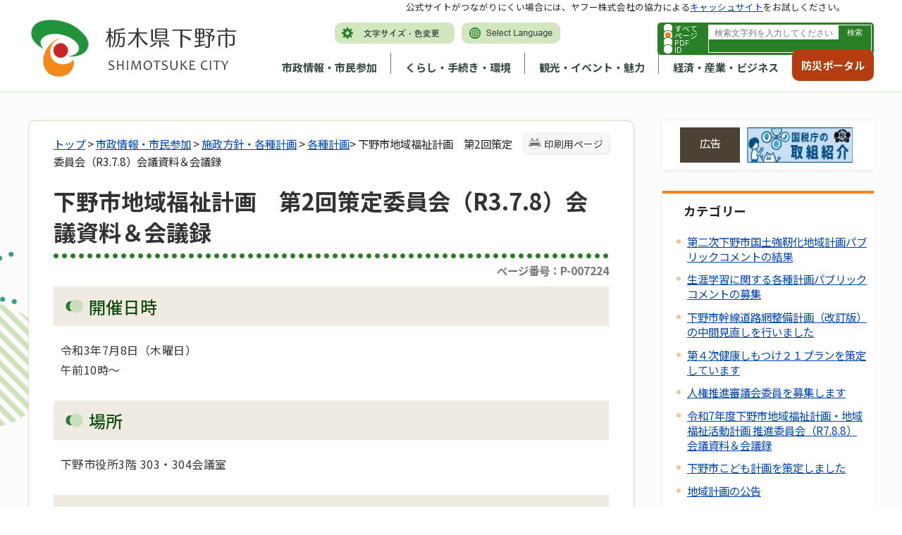

--- FILE ---
content_type: text/html
request_url: http://www.city.shimotsuke.lg.jp.cache.yimg.jp/0170/info-0000007224-3.html
body_size: 105383
content:
<!DOCTYPE html>
<html lang="ja">
<head prefix="og: http://ogp.me/ns# fb: http://ogp.me/ns/fb# article: http://ogp.me/ns/article#">
<meta http-equiv="Content-Type" content="text/html;charset=UTF-8">
	<!-- Google Tag Manager -->
<script>(function(w,d,s,l,i){w[l]=w[l]||[];w[l].push({'gtm.start':
new Date().getTime(),event:'gtm.js'});var f=d.getElementsByTagName(s)[0],
j=d.createElement(s),dl=l!='dataLayer'?'&l='+l:'';j.async=true;j.src=
'https://www.googletagmanager.com/gtm.js?id='+i+dl;f.parentNode.insertBefore(j,f);
})(window,document,'script','dataLayer','GTM-5PKLGMX');</script>
<!-- End Google Tag Manager -->
<meta http-equiv="X-UA-Compatible" content="IE=edge">
<meta name="format-detection" content="telephone=no">
<meta name="viewport" content="width=device-width,initial-scale=1.0">
<meta name="keywords" content="地域　福祉　活動　計画　第3期　第2回　策定　委員会">
<link rel="canonical" href="https://www.city.shimotsuke.lg.jp/0170/info-0000007224-3.html">
<meta property="og:title" content="下野市地域福祉計画　第2回策定委員会（R3.7.8）会議資料＆会議録">
<meta property="og:type" content="article">
<meta property="og:url" content="https://www.city.shimotsuke.lg.jp/0170/info-0000007224-3.html">
<meta property="og:description" content="開催日時 令和3年7月8日（木曜日） 午前10時～ 場所 下野市役所3階 303・304会議室 議題 アンケート調査の実施について 住民懇談会の実施について 団体ヒアリングの実施について 第2期計画 事業進捗のまとめについて 第3期計画 施...">
<meta name="twitter:card" content="summary">
<meta name="twitter:title" content="下野市地域福祉計画　第2回策定委員会（R3.7.8）会議資料＆会議録">
<meta name="twitter:description" content="開催日時 令和3年7月8日（木曜日） 午前10時～ 場所 下野市役所3階 303・304会議室 議題 アンケート調査の実施について 住民懇談会の実施について 団体ヒアリングの実施について 第2期計画 事業進捗のまとめについて 第3期計画 施...">
<meta name="twitter:image" content="https://www.city.shimotsuke.lg.jp/images/ogp_twitter_shimotsuke.png">
<meta name="twitter:url" content="https://www.city.shimotsuke.lg.jp/0170/info-0000007224-3.html">
<link rel="stylesheet" type="text/css" href="../css/80_shimotsuke/common.css">
<link rel="stylesheet" type="text/css" href="../css/80_shimotsuke/viewer/info.css">
<link rel="stylesheet" type="text/css" href="../css/_userdesign/vendor/modaal/css/modaal.min.css">
<link rel="stylesheet" type="text/css" href="../css/80_shimotsuke/_userdesign/cms-design.css?ver1.00">
<link rel="stylesheet" type="text/css" href="../css/80_shimotsuke/_userdesign/top.css?ver1.02">
<link rel="stylesheet" type="text/css" href="../common/jquery/plug-in/jquery.bxslider/jquery.bxslider.css">
<link rel="stylesheet" type="text/css" href="../common/jquery/plug-in/autocomplete/jquery-autocomplete.css">
<link rel="stylesheet" type="text/css" href="../common/jquery/plug-in/jquery.remodal/remodal.css">
<link rel="stylesheet" type="text/css" href="../common/jquery/plug-in/jquery.remodal/remodal-default-theme.css">
<style> .print-off {display:none !important;} </style>
<title>下野市地域福祉計画　第2回策定委員会（R3.7.8）会議資料＆会議録 | 下野市 市政トップページ</title>
</head>
<body class="BodyStyle subtop subtop3">
<!-- Google Tag Manager (noscript) -->
<noscript><iframe src="https://www.googletagmanager.com/ns.html?id=GTM-5PKLGMX" height="0" width="0" style="display:none;visibility:hidden" title="GoogleTagManager"></iframe></noscript>
<!-- End Google Tag Manager (noscript) -->			<div id="block-skip"><a id="jump-title" href="#page-title">このページの本文へ移動</a></div> 		<!--		<div class="navigation-skip">-->		<!--		</div>--><a id="top"></a>
<!-- みなさいと 8.1 2022/10/14 -->
<div class="container-fluid viewer viewer-info genre1-id-12 ">
<div class="container-wrapper">
<div class="container-box">
<div class="row section-header">
<div class="col-md-12 section-header-inner ">
<div class="row wrapper-header">
<div class="col-md-6  ">
		<div class="header">
						<div class="color-changer">
				<span class="label">色合い</span>
				<a href="#" class="normal"><img src="../images/color-normal.png" alt="標準"></a>
				<a href="#" class="type1"><img src="../images/color-blue.png" alt="青"></a>
				<a href="#" class="type2"><img src="../images/color-yellow.png" alt="黄"></a>
				<a href="#" class="type3"><img src="../images/color-black.png" alt="黒"></a>
			</div>
			<div class="font-changer">
				<span class="label">文字サイズ</span>
				<a href="#" class="normal"><img src="../images/char-normal.png" alt="標準"></a>
				<a href="#" class="large"><img src="../images/char-up.png" alt="拡大"></a>
				<a href="#" class="small"><img src="../images/char-down.png" alt="縮小"></a>
			</div>
							<div class="header-image" style="">
					<h1 style="margin: 0px; padding: 0px">
						<a href="/index3.html">
															<img src="../manage/top/upload/00001_20230914_0008.png" alt="栃木県下野市" title="栃木県下野市">
														</a>
					</h1>
				</div>
								<div class="header-link">
											<a class="link-box link-box1" href="../0032/info-0000008302-3.html" target="_self">
															<img src="../manage/top/upload/00000_20230113_0001.png" alt="文字サイズ・色変更" title="文字サイズ・色変更">
														</a>
												<a class="link-box link-box2" href="../0814/info-0000002770-3.html" target="_self">
															<img src="../manage/top/upload/00000_20230113_0002.png" alt="Select Language" title="Select Language">
														</a>
										</div>
				
			<div class="rss">
				<a href=""><span>RSS</span></a>
			</div>
		</div>
		</div>
<div class="col-md-6  ">
		<div class="part category-search-box">
			<form action="../viewer/search/info.html" method="POST" name="search-1" target="_self">
				<div class="frame-title-left">
					<div class="frame-title-right">
						<div class="frame-title">しぼりこみ検索</div>
					</div>
				</div>
				<div class="frame-top-left">
					<div class="frame-top-right">
						<div class="frame-top"></div>
					</div>
				</div>
				<div class="frame-middle-left">
					<div class="frame-middle-right">
						<div class="keyword">
															<div class="keyword-box">
																		<label class="label" for="search_keyword_1"></label>
																		<input class="search-text " type="text" id="search_keyword_1" name="T_Keyword" value="" placeholder="検索文字列を入力してください" autocomplete="on">
																		<span class="search-button"><input type="submit" name="B_Search" value="検索"></span>
									<div class="has-error"></div>
																	</div>
							
															<div class="hottrends-list">
									<label class="label">キーワードランキング</label>
																			<a href="#" class="hottrends">1</a>
																			<a href="#" class="hottrends">入札</a>
																			<a href="#" class="hottrends">広報</a>
																			<a href="#" class="hottrends">住民票</a>
																			<a href="#" class="hottrends">補助金</a>
																	</div>
							
							
							
															<fieldset class="file-radio-box">
									<legend class="search-label">検索条件 :</legend>

																			<span class="search-item">
											<input id="search-file-all-1" class="file-radio-button" type="radio" name="T_File" value="all">
											<label for="search-file-all-1" class="file-radio-label">
												すべて											</label>
										</span>
																			<span class="search-item">
											<input id="search-file-page-1" class="file-radio-button" type="radio" name="T_File" value="page" checked>
											<label for="search-file-page-1" class="file-radio-label">
												ページ											</label>
										</span>
																			<span class="search-item">
											<input id="search-file-pdf-1" class="file-radio-button" type="radio" name="T_File" value="pdf">
											<label for="search-file-pdf-1" class="file-radio-label">
												PDF											</label>
										</span>
																			<span class="search-item">
											<input id="search-file-pageId-1" class="file-radio-button" type="radio" name="T_File" value="pageId">
											<label for="search-file-pageId-1" class="file-radio-label">
												ID											</label>
										</span>
																	</fieldset>
								<script>
									window.addEventListener('load', function() {
										$(function() {
											$('.file-radio-box input').on('change', function() {
												var val = $(this).val();
												if (val === 'pageId'
													) {
													$(this).closest('form').find('.category-checkbox').prop('disabled', true);
												} else {
													$(this).closest('form').find('.category-checkbox').prop('disabled', false);
												}
											});
											$('.file-radio-box input:checked').trigger('change')
										});
									});
								</script>
														<div class="clear"></div>
						</div>
					</div>
				</div>
				<div class="frame-bottom-left">
					<div class="frame-bottom-right">
						<div class="frame-bottom"></div>
					</div>
				</div>
									<input type="hidden" name="T_Prev_Page" value="1">
					<input type="hidden" name="T_Page" value="1">
					<input type="hidden" name="T_Order" value="update">
								<input type="hidden" name="T_IdSubTop" value="3">
				<input type="hidden" name="T_Index" value="1">
				<input type="hidden" name="T_IsSearchAllTop" value="0">
			</form>
			<script>
				window.addEventListener('load', function() {
					$(function() {
						var $field = $("form[name=search-1]");

						// 検索条件がページIDの場合、非同期で検索してリダイレクトする
						$field.on("submit", function() {
							$submit = $(this).find('input[type=submit]');
							var fileType = $field.find("input[name=T_File]:checked").val();
							
							if (fileType !== 'pageId') {
								return true;
							}

							var $pageId = $field.find("input[id=search_keyword_1]");
							var $idSubTop = $field.find("input[name=T_IdSubTop]");

							if ($pageId.val().length === 0) { // 入力無エラーは別に表示されるため、スキップ
								$submit.prop('disabled', false);
								return true;
							}

							$.ajax({
								type: "POST",
								url: selfPos + "/viewer/_ajax/search_pageid.php",
								data: {
									PageId: $pageId.val(),
									SubTopId: $idSubTop.val(),
									SelfPos: selfPos
								},
								dataType: "json",
								scriptCharset: "utf-8"
							}).done(function(data) {
								location.href = data['url'];

							}).fail(function(XMLHttpRequest, textStatus, errorThrown) {
								$submit.prop('disabled', false);
								window.alert("該当のページIDが見つかりませんでした。");
							});

							return false;
						});
					});
				});
			</script>
		</div>
</div>
<div class="col-md-9  ">
		<nav class="global-nav">
			<div class="wrapper-nav-tab">
				<ul class="global-nav-tab">
											<li>
							<a href="#" data-kind="2" target="_self">
								市政情報・市民参加							</a>
						</li>
												<li>
							<a href="#" data-kind="3" target="_self">
								くらし・手続き・環境							</a>
						</li>
												<li>
							<a href="#" data-kind="4" target="_self">
								観光・イベント・魅力							</a>
						</li>
												<li>
							<a href="#" data-kind="5" target="_self">
								経済・産業・ビジネス							</a>
						</li>
										</ul>
			</div>
			<div class="wrapper-nav-tab-area">
									<div class="global-nav-tab-area global-nav-tab-area-2" aria-hidden="true" style="display: none;">
						<div class="title">
							<a href="../0000/genre-02-3.html">市政情報・市民参加トップ</a>
							<a href="#" class="close">閉じる</a>
						</div>
						<div class="list">
														<ul>
																	<li><a href="../0009/genre1-3-001.html">市の概要</a></li>
																		<li><a href="../0010/genre1-3-001.html">市の紹介</a></li>
																		<li><a href="../0011/genre1-3-001.html">市役所の業務</a></li>
																		<li><a href="../0012/genre1-3-001.html">施政方針・各種計画</a></li>
																		<li><a href="../0013/genre1-3-001.html">人事・給与・採用</a></li>
																		<li><a href="../0014/genre1-3-001.html">予算・財政</a></li>
																		<li><a href="../0015/genre1-3-001.html">行政改革</a></li>
																		<li><a href="../0016/genre1-3-001.html">新庁舎建設</a></li>
																		<li><a href="../0017/genre1-3-001.html">地域情報化・電子自治体</a></li>
																		<li><a href="../0018/genre1-3-001.html">情報公開・個人情報保護</a></li>
																		<li><a href="../0019/genre1-3-001.html">統計情報</a></li>
																		<li><a href="../0020/genre1-3-001.html">選挙管理委員会</a></li>
																		<li><a href="../0021/genre1-3-001.html">監査委員</a></li>
																		<li><a href="../0022/genre1-3-001.html">農業委員会</a></li>
																		<li><a href="../0023/genre1-3-001.html">固定資産評価審査委員会</a></li>
																		<li><a href="../0024/genre1-3-001.html">公平委員会</a></li>
																		<li><a href="../0026/genre1-3-001.html">例規集</a></li>
																		<li><a href="../0027/genre1-3-001.html">リンク・著作権・免責事項</a></li>
																		<li><a href="../0028/genre1-3-001.html">お問い合わせ</a></li>
																		<li><a href="../0029/genre1-3-001.html">制度</a></li>
																		<li><a href="../0030/genre1-3-001.html">下野市議会</a></li>
																		<li><a href="../0031/genre1-3-001.html">市長の部屋</a></li>
																		<li><a href="../0032/genre1-3-001.html">広報・広聴</a></li>
																		<li><a href="../0034/genre1-3-001.html">申請書・報告書・申込書等ダウンロード</a></li>
																		<li><a href="../0036/genre1-3-001.html">都市計画</a></li>
																		<li><a href="../0037/genre1-3-001.html">市民活動・コミュニティ</a></li>
																		<li><a href="../2117/genre1-3-001.html">組織でさがす</a></li>
																</ul>
						</div>
					</div>
										<div class="global-nav-tab-area global-nav-tab-area-3" aria-hidden="true" style="display: none;">
						<div class="title">
							<a href="../0000/genre-03-3.html">くらし・手続き・環境トップ</a>
							<a href="#" class="close">閉じる</a>
						</div>
						<div class="list">
														<ul>
																	<li><a href="../0038/genre1-3-001.html">戸籍・住民票・印鑑登録（など）</a></li>
																		<li><a href="../0039/genre1-3-001.html">税</a></li>
																		<li><a href="../0040/genre1-3-001.html">国民健康保険</a></li>
																		<li><a href="../0269/genre1-3-001.html">長寿（後期高齢者）医療制度</a></li>
																		<li><a href="../0041/genre1-3-001.html">国民年金</a></li>
																		<li><a href="../0042/genre1-3-001.html">水道・下水道</a></li>
																		<li><a href="../2026/genre1-3-001.html">市の施設紹介</a></li>
																		<li><a href="../0043/genre1-3-001.html">交通</a></li>
																		<li><a href="../0044/genre1-3-001.html">駐輪・駐車</a></li>
																		<li><a href="../0045/genre1-3-001.html">ごみ・環境保全</a></li>
																		<li><a href="../0046/genre1-3-001.html">食品・衛生</a></li>
																		<li><a href="../0047/genre1-3-001.html">ペット・動物</a></li>
																		<li><a href="../0048/genre1-3-001.html">福祉</a></li>
																		<li><a href="../0049/genre1-3-001.html">障がい者支援</a></li>
																		<li><a href="../0050/genre1-3-001.html">消費生活</a></li>
																		<li><a href="../0051/genre1-3-001.html">健康・医療</a></li>
																		<li><a href="../0052/genre1-3-001.html">文化・スポーツ・生涯学習</a></li>
																		<li><a href="../0053/genre1-3-001.html">防災</a></li>
																		<li><a href="../0054/genre1-3-001.html">防犯</a></li>
																		<li><a href="../0055/genre1-3-001.html">救急・消防</a></li>
																		<li><a href="../0056/genre1-3-001.html">農林水産・食</a></li>
																		<li><a href="../0057/genre1-3-001.html">放射能・放射線</a></li>
																</ul>
						</div>
					</div>
										<div class="global-nav-tab-area global-nav-tab-area-4" aria-hidden="true" style="display: none;">
						<div class="title">
							<a href="../0000/genre-04-3.html">観光・イベント・魅力トップ</a>
							<a href="#" class="close">閉じる</a>
						</div>
						<div class="list">
														<ul>
																	<li><a href="../0058/genre1-3-001.html">観光・イベント情報</a></li>
																		<li><a href="../0059/genre1-3-001.html">歴史・文化</a></li>
																		<li><a href="../0061/genre1-3-001.html">下野市の魅力</a></li>
																</ul>
						</div>
					</div>
										<div class="global-nav-tab-area global-nav-tab-area-5" aria-hidden="true" style="display: none;">
						<div class="title">
							<a href="../0000/genre-05-3.html">経済・産業・ビジネストップ</a>
							<a href="#" class="close">閉じる</a>
						</div>
						<div class="list">
														<ul>
																	<li><a href="../0062/genre1-3-001.html">入札・契約情報</a></li>
																		<li><a href="../0063/genre1-3-001.html">入札（プロポーザル）</a></li>
																		<li><a href="../0064/genre1-3-001.html">税金</a></li>
																		<li><a href="../0065/genre1-3-001.html">建築・開発</a></li>
																		<li><a href="../0066/genre1-3-001.html">土地の売買</a></li>
																		<li><a href="../0067/genre1-3-001.html">区画整理</a></li>
																		<li><a href="../0068/genre1-3-001.html">産業</a></li>
																		<li><a href="../0070/genre1-3-001.html">環境・衛生・ごみ</a></li>
																		<li><a href="../0071/genre1-3-001.html">書式一覧</a></li>
																		<li><a href="../0072/genre1-3-001.html">雇用情報</a></li>
																		<li><a href="../0073/genre1-3-001.html">企業情報</a></li>
																		<li><a href="../0074/genre1-3-001.html">企業広告</a></li>
																		<li><a href="../0075/genre1-3-001.html">指定管理者制度</a></li>
																</ul>
						</div>
					</div>
								</div>
		</nav>
		</div>
<div class="col-md-3  ">
			<!--a id="menu-index7"></a-->
			<div class="part menu-index menu-index7">
								<div class="frame-middle-left">
					<div class="frame-middle-right">
						<div class="menu-index-box">
															<!--a id="menu-index7-0"></a-->
								<div class="menu-unit-style menu-unit-style-0">
									<div class="menu-unit-top-left">
										<div class="menu-unit-top-right">
											<div class="menu-unit-top"></div>
										</div>
									</div>
									<div class="menu-unit-middle-left">
										<div class="menu-unit-middle-right">
											<div class="menu-unit-middle">
												<div class="menu-level1">
													<div class="menu-title">
														<a href="../index2.html" target="_blank">															<span class="font-1">防災ポータル</span>
																														</a>
																												</div>
												</div>
																							</div>
										</div>
									</div>
									<div class="menu-unit-bottom-left">
										<div class="menu-unit-bottom-right">
											<div class="menu-unit-bottom"></div>
										</div>
									</div>
								</div>
															<div style="clear: both"></div>
						</div>
					</div>
				</div>
				<div class="frame-bottom-left">
					<div class="frame-bottom-right">
						<div class="frame-bottom"></div>
					</div>
				</div>
			</div>
			</div>
<div class="col-md-12  ">
			<div class="part msg-board msg-board1 msg-board1-0">
								<div class="frame-top-left">
					<div class="frame-top-right">
						<div class="frame-top"></div>
					</div>
				</div>
				<div class="frame-middle-left">
					<div class="frame-middle-right">
						<div class="msg-board-box">
<p>公式サイトがつながりにくい場合には、ヤフー株式会社の協力による<a href="http://www.city.shimotsuke.lg.jp.cache.yimg.jp/index3.html" target="_blank">キャッシュサイト</a>をお試しください。</p>
</div>
					</div>
				</div>
				<div class="frame-bottom-left">
					<div class="frame-bottom-right">
						<div class="frame-bottom"></div>
					</div>
				</div>
			</div>
		</div>
</div>
</div>
</div>
<div class="row section-contents">
<div class="col-md-12 section-contents-inner ">
<div class="row ">
<div class="col-md-8 wrapper-contents ">
<div class="row ">
<div class="col-md-12  ">
		<div class="part contents">
			<div class="contents-frame-top-left">
				<div class="contents-frame-top-right">
					<div class="contents-frame-top"></div>
				</div>
			</div>
			<div class="contents-frame-middle-left">
				<div class="contents-frame-middle-right">
					<div class="contents-frame-middle">
						<div class="contents-box">									<div class="print-page" data-print-mode="0">
										<a href="#">印刷用ページ</a>
									</div>
																		<div class="bread-rubbish">
<a href="../index3.html">トップ</a>

&gt; <a href="../0000/genre-02-3.html">市政情報・市民参加</a>
&gt; <a href="../0012/genre1-3-001.html">施政方針・各種計画</a>
&gt; <a href="../0170/genre2-3-001.html">各種計画</a>&gt; 下野市地域福祉計画　第2回策定委員会（R3.7.8）会議資料＆会議録
</div>									<div class="page-title-left">
									<div class="page-title-right">
										<div class="page-title" id="page-title">
											<h1>下野市地域福祉計画　第2回策定委員会（R3.7.8）会議資料＆会議録</h1>
										</div>
									</div>
									</div>								<span class="page-number">
									<label class="number">ページ番号：P-007224</label>
								</span>
																<div class="info-box">
																		<div class="info-sentence">
<div id="pageBody">
<h2>開催日時</h2>

<p>令和3年7月8日（木曜日）<br>
午前10時～</p>

<h2>場所</h2>
下野市役所3階 303・304会議室

<h2>議題</h2>

<ol>
	<li>アンケート調査の実施について</li>
	<li>住民懇談会の実施について</li>
	<li>団体ヒアリングの実施について</li>
	<li>第2期計画   事業進捗のまとめについて</li>
	<li>第3期計画   施策部分の掲載事項とレイアウトについて</li>
	<li>その他</li>
</ol>
</div>
<div style="clear:both"></div>										<input type="hidden" id="MapInformations" value="{}">
									</div>
									<br>
									<div class="info-download">
<div class="info-download-title">関連資料</div>
<ul>
<li>
<a href="../manage/contents/upload/6108c0f22f8b7.pdf" target="_blank"><img class="icon" src="../images/icons/adobe-pdf03.png" alt="pdf"></a> <a href="../manage/contents/upload/6108c0f22f8b7.pdf" target="_blank">第2回第3期地域福祉計画策定委員会次第<span class="size">(pdf 91.0KB)</span></a>
</li>
<li>
<a href="../manage/contents/upload/6108c1074a2ff.pdf" target="_blank"><img class="icon" src="../images/icons/adobe-pdf03.png" alt="pdf"></a> <a href="../manage/contents/upload/6108c1074a2ff.pdf" target="_blank">アンケート調査新規設問等の設定意図について【資料1】<span class="size">(pdf 278.1KB)</span></a>
</li>
<li>
<a href="../manage/contents/upload/6108c1175a6fc.pdf" target="_blank"><img class="icon" src="../images/icons/adobe-pdf03.png" alt="pdf"></a> <a href="../manage/contents/upload/6108c1175a6fc.pdf" target="_blank">住民懇談会実施概要案【資料2】<span class="size">(pdf 274.7KB)</span></a>
</li>
<li>
<a href="../manage/contents/upload/6108c1292699a.pdf" target="_blank"><img class="icon" src="../images/icons/adobe-pdf03.png" alt="pdf"></a> <a href="../manage/contents/upload/6108c1292699a.pdf" target="_blank">住民懇談会　参加者名簿（案）【資料2-2】<span class="size">(pdf 475.9KB)</span></a>
</li>
<li>
<a href="../manage/contents/upload/6108c17444fa8.pdf" target="_blank"><img class="icon" src="../images/icons/adobe-pdf03.png" alt="pdf"></a> <a href="../manage/contents/upload/6108c17444fa8.pdf" target="_blank">団体アンケート【資料3-1】<span class="size">(pdf 447.1KB)</span></a>
</li>
<li>
<a href="../manage/contents/upload/6108c17b44be9.pdf" target="_blank"><img class="icon" src="../images/icons/adobe-pdf03.png" alt="pdf"></a> <a href="../manage/contents/upload/6108c17b44be9.pdf" target="_blank">団体アンケート（生徒会）【資料3-2】<span class="size">(pdf 336.1KB)</span></a>
</li>
<li>
<a href="../manage/contents/upload/6108c1947e386.pdf" target="_blank"><img class="icon" src="../images/icons/adobe-pdf03.png" alt="pdf"></a> <a href="../manage/contents/upload/6108c1947e386.pdf" target="_blank">ヒアリング　団体（案）【資料3-3】<span class="size">(pdf 726.0KB)</span></a>
</li>
<li>
<a href="../manage/contents/upload/6108c19faaae1.pdf" target="_blank"><img class="icon" src="../images/icons/adobe-pdf03.png" alt="pdf"></a> <a href="../manage/contents/upload/6108c19faaae1.pdf" target="_blank">第2期計画事業進捗まとめ【資料4】<span class="size">(pdf 404.4KB)</span></a>
</li>
<li>
<a href="../manage/contents/upload/6108c1af66396.pdf" target="_blank"><img class="icon" src="../images/icons/adobe-pdf03.png" alt="pdf"></a> <a href="../manage/contents/upload/6108c1af66396.pdf" target="_blank">次期計画施策部分の掲載事項の整理とレイアウト案について【資料5】<span class="size">(pdf 713.6KB)</span></a>
</li>
<li>
<a href="../manage/contents/upload/6108c1bbc1bb0.pdf" target="_blank"><img class="icon" src="../images/icons/adobe-pdf03.png" alt="pdf"></a> <a href="../manage/contents/upload/6108c1bbc1bb0.pdf" target="_blank">第２期地域福祉計画事業進捗状況（まとめ）【参考資料1】<span class="size">(pdf 2.0MB)</span></a>
</li>
<li>
<a href="../manage/contents/upload/6108c1c6e608b.pdf" target="_blank"><img class="icon" src="../images/icons/adobe-pdf03.png" alt="pdf"></a> <a href="../manage/contents/upload/6108c1c6e608b.pdf" target="_blank">第２期地域福祉活動計画事業推進状況（まとめ）【参考資料2】<span class="size">(pdf 219.1KB)</span></a>
</li>
<li>
<a href="../manage/contents/upload/6108c1d6ac0b5.pdf" target="_blank"><img class="icon" src="../images/icons/adobe-pdf03.png" alt="pdf"></a> <a href="../manage/contents/upload/6108c1d6ac0b5.pdf" target="_blank">委員の皆様から頂いたご意見の一覧について【追加資料1】<span class="size">(pdf 443.6KB)</span></a>
</li>
<li>
<a href="../manage/contents/upload/6108c1e293a68.pdf" target="_blank"><img class="icon" src="../images/icons/adobe-pdf03.png" alt="pdf"></a> <a href="../manage/contents/upload/6108c1e293a68.pdf" target="_blank">令和3年度福祉計画表紙ポスター募集要項【追加資料2】<span class="size">(pdf 145.0KB)</span></a>
</li>
<li>
<a href="../manage/contents/upload/6108c1eedd1c8.pdf" target="_blank"><img class="icon" src="../images/icons/adobe-pdf03.png" alt="pdf"></a> <a href="../manage/contents/upload/6108c1eedd1c8.pdf" target="_blank">第2回第3期地域福祉計画策定委員会議事録<span class="size">(pdf 468.3KB)</span></a>
</li>
</ul>
</div>				<div class="info-link">
					<div class="info-link-title">関連リンク</div>
                    <ul>
                                                    <li>
                                <a href="http://get.adobe.com/jp/reader/" target="_blank">
                                                                            <img class="banner-pdf" src="../images/spacer.gif" alt="アドビリーダーサイトへ" title="アドビリーダーサイトへ">
                                                                            <span class="link-message">PDFファイルをご覧いただくためには、Adobe Reader が必要です。（新しいウィンドウが開きます）</span>
                                </a>
                            </li>
                                                </ul>
				</div>
													<div class="bookmark-top-info"><a href="#top">このページの先頭へ</a></div>
											<div class="info-date">
						<span class="info-published-date">掲載日 令和3年8月3日</span>
							<span class="info-updated-date">更新日 令和5年1月5日</span>
							<!--div class="info-published-date">掲載日 令和5年1月5日</div-->
		</div>
					<div class="inquiry-box">
				<div class="inquiry-title">このページについてのお問い合わせ先</div>
								<div class="inquiry-appear">
									<div class="office-unit cont-owner">
						<div class="row row-office">
							<div class="label">お問い合わせ先：</div>
							<div class="information">
								<span class="name">健康福祉部 社会福祉課</span>
							</div>
						</div>
						                            <div class="row row-phone_number">
                                <div class="label">住所：</div>
                                <div class="information">〒329-0492 栃木県下野市笹原26（庁舎1階）</div>
                            </div>
                            							<div class="row row-phone_number">
								<div class="label">電話：</div>
								<div class="information">
									<a href="tel:0285-32-8899">0285-32-8899</a>
								</div>
							</div>
														<div class="row row-fax_number">
								<div class="label">FAX：</div>
								<div class="information">0285-32-8601</div>
							</div>
														<div class="row row-mail">
								<div class="label"></div>
								<div class="mail-form-guide">(メールフォームが開きます)</div>
								<div class="mail">
																		<a class="opinion" data-id="110" href="../index.html">お問い合わせはこちら</a>
								</div>
							</div>
												</div>
									</div>
				<form class="information" name="inquiry" method="get" action="../viewer/opinion.html" target="_self">
										<input type="hidden" name="T_Id_s" value="110">
					<input type="hidden" name="T_IdCnt" value="7224,3">
					<input type="hidden" name="T_IdFaq" value="">
					<input type="hidden" name="idSubTop" value="3">
										<input type="submit" style="display: none;">
				</form>
				<div class="clear"></div>
			</div>
														<div class="info-inquiry-clear"></div>
																			</div>
														</div>
					</div>
				</div>
			</div>
			<div class="contents-frame-bottom-left">
				<div class="contents-frame-bottom-right">
					<div class="contents-frame-bottom"></div>
				</div>
			</div>
		</div>
		</div>
</div>
</div>
<div class="col-md-4 wrapper-side ">
<div class="row ">
<div class="col-md-12  ">
		<div class="advertise advertise-spot">
			<div class="frame-top-left">
				<div class="frame-top-right">
					<div class="frame-top">
						<h2 class="adv-title">広告</h2>
											</div>
				</div>
			</div>
			<div class="frame-middle-left">
				<div class="frame-middle-right">
					<script>
						var maxAdvertise = maxAdvertise || 3;
						var customBannerClass = customBannerClass || "adv";
					</script>
					<ul class="adv-box spot">
														<li class="adv-img" data-index="0" data-start="2023-11-18 00:00:00" data-end="">
									<a href="https://www.nta.go.jp/about/introduction/torikumi/week/index.htm" target="_blank" data-id="24">
										<img class="SwapImgSrc" src="../manage/advertise/upload/00001_20231030_0002.jpg" alt="国税庁の取組バナー（税を考える週間11月11～17日を除く）">
									</a>
								</li>
																<li class="adv-img" data-index="1" data-start="2025-10-07 00:00:00" data-end="2026-04-09 00:00:00">
									<a href="https://hiyokoantiques.com" target="_blank" data-id="70">
										<img class="SwapImgSrc" src="../manage/advertise/upload/00001_20251007_0001.jpg" alt="ひよこ堂リンクバナー">
									</a>
								</li>
																<li class="adv-img" data-index="2" data-start="2025-10-01 00:00:00" data-end="2026-10-01 00:00:00">
									<a href="https://www.mizukilaw.com/" target="_blank" data-id="67">
										<img class="SwapImgSrc" src="../manage/advertise/upload/00001_20240927_0001.jpg" alt="弁護士法人みずき">
									</a>
								</li>
													</ul>
				</div>
			</div>
			<div class="frame-bottom-left">
				<div class="frame-bottom-right">
					<div class="frame-bottom"></div>
				</div>
			</div>
		</div>
		</div>
<div class="col-md-12  ">
<div class="part category-menu">
				<div class="frame-top-left">
					<div class="frame-top-right">
						<div class="frame-top">
							<h2 class="title">カテゴリー</h2>
						</div>
					</div>
				</div>
				<div class="frame-middle-left">
					<div class="frame-middle-right">
						<div class="category-menu-box"><ul>
<li><a target="_self" href="../0170/info-0000010177-3.html">第二次下野市国土強靭化地域計画パブリックコメントの結果</a></li>
<li><a target="_self" href="../0170/info-0000010136-3.html">生涯学習に関する各種計画パブリックコメントの募集</a></li>
<li><a target="_self" href="../0170/info-0000010135-3.html">下野市幹線道路網整備計画（改訂版）の中間見直しを行いました</a></li>
<li><a target="_self" href="../0170/info-0000010085-3.html">第４次健康しもつけ２１プランを策定しています</a></li>
<li><a target="_self" href="../0170/info-0000010054-3.html">人権推進審議会委員を募集します</a></li>
<li><a target="_self" href="../0170/info-0000009931-3.html">令和7年度下野市地域福祉計画・地域福祉活動計画 推進委員会（R7.8.8）会議資料＆会議録</a></li>
<li><a target="_self" href="../0170/info-0000009688-3.html">下野市こども計画を策定しました</a></li>
<li><a target="_self" href="../0170/info-0000009686-3.html">地域計画の公告</a></li>
<li><a target="_self" href="../0170/info-0000009654-3.html">下野市学校給食施設整備方針</a></li>
<li><a target="_self" href="../0170/info-0000009627-3.html">下野市こども計画パブリックコメントの結果</a></li>
<li><a target="_self" href="../0170/info-0000009289-3.html">令和６年度下野市地域福祉計画・地域福祉活動計画 推進委員会（R6.7.29）会議資料＆会議録</a></li>
<li><a target="_self" href="../0170/info-0000009075-3.html">第三次下野市観光振興計画</a></li>
<li><a target="_self" href="../0170/info-0000009032-3.html">第9期下野市高齢者保健福祉計画（令和6～8年度）</a></li>
<li><a target="_self" href="../0170/info-0000009003-3.html">令和5年度 第4回 下野市高齢者保健福祉計画策定委員会　議事録</a></li>
<li><a target="_self" href="../0170/info-0000009002-3.html">第三次下野市観光振興計画に係るパブリックコメントの結果</a></li>
<li><a target="_self" href="../0170/info-0000003278-3.html">総合計画と個別計画（計画・方針・指針など)</a></li>
<li><a target="_self" href="../0170/info-0000008925-3.html">令和5年度下野市地域福祉計画・地域福祉活動計画 推進委員会（R6.1.26）会議資料＆会議録</a></li>
<li><a target="_self" href="../0170/info-0000008782-3.html">令和5年度 第2回 下野市高齢者保健福祉計画策定委員会　議事録</a></li>
<li><a target="_self" href="../0170/info-0000008674-3.html">令和5年度 第1回 下野市高齢者保健福祉計画策定委員会　議事録</a></li>
<li><a target="_self" href="../0170/info-0000008372-3.html">令和4年度 第2回 下野市高齢者保健福祉計画策定委員会　議事録</a></li>
<li><a target="_self" href="../0170/info-0000008260-3.html">下野市空家等対策計画</a></li>
<li><a target="_self" href="../0170/info-0000008212-3.html">介護保険事業（支援）計画について</a></li>
<li><a target="_self" href="../0170/info-0000007912-3.html">令和4年度下野市地域福祉計画・地域福祉活動計画 推進委員会（R4.7.29）会議資料＆会議録</a></li>
<li><a target="_self" href="../0170/info-0000007817-3.html">下野市デジタル・トランスフォーメーション（DX）推進方針を策定</a></li>
<li><a target="_self" href="../0170/info-0000007792-3.html">下野薬師寺跡第3期保存整備基本計画</a></li>
<li><a target="_self" href="../0170/info-0000007737-3.html">令和３年度第１回下野市高齢者保健福祉計画 策定委員会　議事録</a></li>
<li><a target="_self" href="../0170/info-0000007624-3.html">第3期下野市地域福祉計画・地域福祉活動計画を策定しました(令和4～8年度)</a></li>
<li><a target="_self" href="../0170/info-0000007572-3.html">下野市地域福祉計画 第5回策定委員会（R4.2.3）</a></li>
<li><a target="_self" href="../0170/info-0000007486-3.html">下野市地域福祉計画 第4回策定委員会（R3.11.19）会議資料＆会議録</a></li>
<li><a target="_self" href="../0170/info-0000007409-3.html">下野市地域福祉計画 第3回策定委員会（R3.10.15）会議資料＆会議録</a></li>
<li class="active">下野市地域福祉計画　第2回策定委員会（R3.7.8）会議資料＆会議録</li>
<li><a target="_self" href="../0170/info-0000007185-3.html">保健福祉センターきらら館指定管理者公募型プロポーザルを実施</a></li>
<li><a target="_self" href="../0170/info-0000007151-3.html">都市再生整備計画（東の飛鳥国分寺地区）</a></li>
<li><a target="_self" href="../0170/info-0000007149-3.html">天平の丘公園再整備計画</a></li>
<li><a target="_self" href="../0170/info-0000007136-3.html">下野市地域福祉計画　第1回策定委員会（R3.5.21）会議資料＆会議録</a></li>
<li><a target="_self" href="../0170/info-0000007083-3.html">第3期地域福祉計画及び地域福祉活動計画策定支援業務に係るプロポーザル審査結果</a></li>
<li><a target="_self" href="../0170/info-0000007081-3.html">下野市生涯学習推進計画（第三次）を策定しました</a></li>
<li><a target="_self" href="../0170/info-0000007042-3.html">実質化された人・農地プランについて</a></li>
<li><a target="_self" href="../0170/info-0000006996-3.html">下野市体育施設等長寿命化計画</a></li>
<li><a target="_self" href="../0170/info-0000007079-3.html">第8期下野市高齢者保健福祉計画（令和3～5年度）</a></li>
<li><a target="_self" href="../0170/info-0000006987-3.html">第６期下野市障がい者福祉計画（案）に関するパブリックコメントの結果</a></li>
<li><a target="_self" href="../0170/info-0000006697-3.html">天平の丘公園再整備基本構想</a></li>
<li><a target="_self" href="../0170/info-0000006681-3.html">下野市国土強靭化地域計画</a></li>
<li><a target="_self" href="../0170/info-0000006680-3.html">下野市国土強靭化地域計画に関するパブリック・コメントの結果</a></li>
<li><a target="_self" href="../0170/info-0000006637-3.html">歴史的風致維持向上計画進行管理・評価の公表</a></li>
<li><a target="_self" href="../0170/info-0000006634-3.html">第二期 子育て応援 しもつけっ子プラン（令和2年度～令和6年度）</a></li>
<li><a target="_self" href="../0170/info-0000006509-3.html">下野市文化財保存活用地域計画を策定しました</a></li>
<li><a target="_self" href="../0170/info-0000006456-3.html">第二次下野市産業振興計画</a></li>
<li><a target="_self" href="../0170/info-0000004140-3.html">下野市都市計画マスタープラン（目標年次　平成37年度）</a></li>
<li><a target="_self" href="../0170/info-0000005533-3.html">下野市立地適正化計画</a></li>
<li><a target="_self" href="../0170/info-0000005530-3.html">下野市歴史的風致維持向上計画</a></li>
<li><a target="_self" href="../0170/info-0000005439-3.html">下野市石橋駅周辺公共用地利活用基本計画を策定しました</a></li>
<li><a target="_self" href="../0170/info-0000005258-3.html">下野市石橋駅周辺公共用地利活用市民懇談会を開催しました</a></li>
<li><a target="_self" href="../0170/info-0000006954-3.html">第二次下野市教育大綱（令和３～７年度）</a></li>
<li><a target="_self" href="../0170/info-0000005233-3.html">下野市都市再構築プラン</a></li>
<li><a target="_self" href="../0170/info-0000005122-3.html">下野市地域公共交通計画を策定しました（令和4年3月改訂）</a></li>
<li><a target="_self" href="../0170/info-0000005399-3.html">第二次下野市観光振興計画</a></li>
<li><a target="_self" href="../0170/info-0000005001-3.html">下野市高齢者保健福祉計画（平成30～32年度）</a></li>
<li><a target="_self" href="../0170/info-0000004994-3.html">健康しもつけ21プラン（第3次下野市健康増進計画）</a></li>
<li><a target="_self" href="../0170/info-0000006953-3.html">第二次下野市教育振興計画（令和３～７年度）</a></li>
<li><a target="_self" href="../0170/info-0000004158-3.html">下野市建築物耐震改修促進計画</a></li>
<li><a target="_self" href="../0170/info-0000000500-3.html">下野市教育大綱（平成２８～３２年度）</a></li>
<li><a target="_self" href="../0170/info-0000003331-3.html">下野市高齢者保健福祉計画（第6期　平成37年まで）</a></li>
<li><a target="_self" href="../0170/info-0000002843-3.html">下野市農村地域活性化計画（平成21～25年度）</a></li>
<li><a target="_self" href="../0170/info-0000002815-3.html">下野市新型インフルエンザ等対策行動計画</a></li>
<li><a target="_self" href="../0170/info-0000002771-3.html">下野市一般廃棄物処理基本計画を改訂しました</a></li>
<li><a target="_self" href="../0170/info-0000002779-3.html">下野市観光振興計画</a></li>
<li><a target="_self" href="../0170/info-0000000498-3.html">下野市教育振興計画（平成２８～３２年度）</a></li>
<li><a target="_self" href="../0170/info-0000004113-3.html">下野市歴史文化基本構想</a></li>
<li><a target="_self" href="../0170/info-0000001859-3.html">地域住宅等整備計画</a></li>
<li><a target="_self" href="../0170/info-0000002593-3.html">下野市学校適正配置基本計画</a></li>
<li><a target="_self" href="../0170/info-0000001106-3.html">第一期 子育て応援 しもつけっ子プラン（平成27年度～平成31（令和元）年度）</a></li>
<li><a target="_self" href="../0170/info-0000000518-3.html">下野市産業振興計画</a></li>
<li><a target="_self" href="../0170/info-0000000449-3.html">下野ブランド推進プラン</a></li>
</ul></div>
					</div>
				</div>
				<div class="frame-bottom-left">
					<div class="frame-bottom-right">
						<div class="frame-bottom"></div>
					</div>
				</div>
			</div>
</div>
<div class="col-md-12  ">
			<!--a id="menu-index3"></a-->
			<div class="part menu-index menu-index3">
									<div class="frame-top-left">
						<div class="frame-top-right">
							<div class="frame-top">
								<h2 class="title">よく利用されるメニュー</h2>
							</div>
						</div>
					</div>
									<div class="frame-middle-left">
					<div class="frame-middle-right">
						<div class="menu-index-box">
															<!--a id="menu-index3-0"></a-->
								<div class="menu-unit-style menu-unit-style-0">
									<div class="menu-unit-top-left">
										<div class="menu-unit-top-right">
											<div class="menu-unit-top"></div>
										</div>
									</div>
									<div class="menu-unit-middle-left">
										<div class="menu-unit-middle-right">
											<div class="menu-unit-middle">
												<div class="menu-level1">
													<div class="menu-title">
														<a href="../0038/genre1-3-001.html" target="_self">															<img src="../manage/top/upload/00000_20230110_0009.png" alt="">
																														<span class="font-1">戸籍・住民票</span>
																														</a>
																												</div>
												</div>
																							</div>
										</div>
									</div>
									<div class="menu-unit-bottom-left">
										<div class="menu-unit-bottom-right">
											<div class="menu-unit-bottom"></div>
										</div>
									</div>
								</div>
																<!--a id="menu-index3-1"></a-->
								<div class="menu-unit-style menu-unit-style-1">
									<div class="menu-unit-top-left">
										<div class="menu-unit-top-right">
											<div class="menu-unit-top"></div>
										</div>
									</div>
									<div class="menu-unit-middle-left">
										<div class="menu-unit-middle-right">
											<div class="menu-unit-middle">
												<div class="menu-level1">
													<div class="menu-title">
														<a href="../0865/info-0000006599-3.html" target="_self">															<img src="../manage/top/upload/00000_20230110_0010.png" alt="">
																														<span class="font-1">オンライン納付</span>
																														</a>
																												</div>
												</div>
																							</div>
										</div>
									</div>
									<div class="menu-unit-bottom-left">
										<div class="menu-unit-bottom-right">
											<div class="menu-unit-bottom"></div>
										</div>
									</div>
								</div>
																<!--a id="menu-index3-2"></a-->
								<div class="menu-unit-style menu-unit-style-2">
									<div class="menu-unit-top-left">
										<div class="menu-unit-top-right">
											<div class="menu-unit-top"></div>
										</div>
									</div>
									<div class="menu-unit-middle-left">
										<div class="menu-unit-middle-right">
											<div class="menu-unit-middle">
												<div class="menu-level1">
													<div class="menu-title">
														<a href="../0253/genre2-3-001.html" target="_self">															<img src="../manage/top/upload/00000_20230110_0011.png" alt="">
																														<span class="font-1">マイナンバー</span>
																														</a>
																												</div>
												</div>
																							</div>
										</div>
									</div>
									<div class="menu-unit-bottom-left">
										<div class="menu-unit-bottom-right">
											<div class="menu-unit-bottom"></div>
										</div>
									</div>
								</div>
																<!--a id="menu-index3-3"></a-->
								<div class="menu-unit-style menu-unit-style-3">
									<div class="menu-unit-top-left">
										<div class="menu-unit-top-right">
											<div class="menu-unit-top"></div>
										</div>
									</div>
									<div class="menu-unit-middle-left">
										<div class="menu-unit-middle-right">
											<div class="menu-unit-middle">
												<div class="menu-level1">
													<div class="menu-title">
														<a href="../0045/genre1-3-001.html" target="_self">															<img src="../manage/top/upload/00000_20230110_0012.png" alt="">
																														<span class="font-1">ごみ</span>
																														</a>
																												</div>
												</div>
																							</div>
										</div>
									</div>
									<div class="menu-unit-bottom-left">
										<div class="menu-unit-bottom-right">
											<div class="menu-unit-bottom"></div>
										</div>
									</div>
								</div>
																<!--a id="menu-index3-4"></a-->
								<div class="menu-unit-style menu-unit-style-4">
									<div class="menu-unit-top-left">
										<div class="menu-unit-top-right">
											<div class="menu-unit-top"></div>
										</div>
									</div>
									<div class="menu-unit-middle-left">
										<div class="menu-unit-middle-right">
											<div class="menu-unit-middle">
												<div class="menu-level1">
													<div class="menu-title">
														<a href="../0028/info-0000002498-3.html" target="_self">															<img src="../manage/top/upload/00000_20230110_0013.png" alt="">
																														<span class="font-1">市民相談</span>
																														</a>
																												</div>
												</div>
																							</div>
										</div>
									</div>
									<div class="menu-unit-bottom-left">
										<div class="menu-unit-bottom-right">
											<div class="menu-unit-bottom"></div>
										</div>
									</div>
								</div>
																<!--a id="menu-index3-5"></a-->
								<div class="menu-unit-style menu-unit-style-5">
									<div class="menu-unit-top-left">
										<div class="menu-unit-top-right">
											<div class="menu-unit-top"></div>
										</div>
									</div>
									<div class="menu-unit-middle-left">
										<div class="menu-unit-middle-right">
											<div class="menu-unit-middle">
												<div class="menu-level1">
													<div class="menu-title">
														<a href="../0344/info-0000002281-3.html" target="_self">															<img src="../manage/top/upload/00000_20230110_0014.png" alt="">
																														<span class="font-1">予防接種</span>
																														</a>
																												</div>
												</div>
																							</div>
										</div>
									</div>
									<div class="menu-unit-bottom-left">
										<div class="menu-unit-bottom-right">
											<div class="menu-unit-bottom"></div>
										</div>
									</div>
								</div>
																<!--a id="menu-index3-6"></a-->
								<div class="menu-unit-style menu-unit-style-6">
									<div class="menu-unit-top-left">
										<div class="menu-unit-top-right">
											<div class="menu-unit-top"></div>
										</div>
									</div>
									<div class="menu-unit-middle-left">
										<div class="menu-unit-middle-right">
											<div class="menu-unit-middle">
												<div class="menu-level1">
													<div class="menu-title">
														<a href="../0284/genre2-3-001.html" target="_self">															<img src="../manage/top/upload/00000_20230110_0015.png" alt="">
																														<span class="font-1">公共交通機関</span>
																														</a>
																												</div>
												</div>
																							</div>
										</div>
									</div>
									<div class="menu-unit-bottom-left">
										<div class="menu-unit-bottom-right">
											<div class="menu-unit-bottom"></div>
										</div>
									</div>
								</div>
																<!--a id="menu-index3-7"></a-->
								<div class="menu-unit-style menu-unit-style-7">
									<div class="menu-unit-top-left">
										<div class="menu-unit-top-right">
											<div class="menu-unit-top"></div>
										</div>
									</div>
									<div class="menu-unit-middle-left">
										<div class="menu-unit-middle-right">
											<div class="menu-unit-middle">
												<div class="menu-level1">
													<div class="menu-title">
														<a href="../2114/info-0000008198-3.html" target="_self">															<img src="../manage/top/upload/00000_20230131_0001.png" alt="">
																														<span class="font-1">しもつけオンラインサービス</span>
																														</a>
																												</div>
												</div>
																							</div>
										</div>
									</div>
									<div class="menu-unit-bottom-left">
										<div class="menu-unit-bottom-right">
											<div class="menu-unit-bottom"></div>
										</div>
									</div>
								</div>
															<div style="clear: both"></div>
						</div>
					</div>
				</div>
				<div class="frame-bottom-left">
					<div class="frame-bottom-right">
						<div class="frame-bottom"></div>
					</div>
				</div>
			</div>
			</div>
<div class="col-md-12  ">
		<div class="part recommend recommend-recently-access">
			<div class="frame-header-left">
				<div class="frame-header-right">
					<div class="frame-header">
						<h2 class="title">最近チェックしたページ</h2>
					</div>
				</div>
			</div>
			<div class="frame-top-left">
				<div class="frame-top-right">
					<div class="frame-top"></div>
				</div>
			</div>
			<div class="frame-middle-left">
				<div class="frame-middle-right">
					<div class="recommend-box" data-list-class="view-history">
					</div>
				</div>
			</div>
			<div class="frame-bottom-left">
				<div class="frame-bottom-right">
					<div class="frame-bottom"></div>
				</div>
			</div>
		</div>
				<script>
			window.addEventListener('load', function() {
				var recent_views_name = 'recent_views3';
				var recent_views = JSON.parse(localStorage.getItem(recent_views_name));
				if (recent_views === null) {
					recent_views = [];
				}

				recent_views.reverse();

				var target_class = $('.recommend-recently-access').find('.recommend-box').data('list-class');
				var m = $('.recommend-recently-access').find('.recommend-box');

				if (m.children().length > 0) {
					return;
				}

				if (recent_views.length == 0 ||
					(recent_views.length == 1 && location.href == recent_views[0].url) ||
					(recent_views.length > 1 && typeof recent_views[0].title == 'undefined')
				) {

					var text = $("<p>", {
						text: '最近チェックしたページはありません。'
					})
					m.append(text);

				} else {
					var un_order_list = $("<ul>", {
						class: target_class,
					});
					m.append(un_order_list);
					for (var i = 0; i < recent_views.length; i++) {
						// 現在と同じページは表示しない
						if (location.href == recent_views[i].url || typeof recent_views[i].title == 'undefined' || recent_views[i].id == 7224) {
							continue;
						}

						var anchor = $('<a>', {
							href: recent_views[i].url,
							text: recent_views[i].title
						});
						var className = 'odd';
						if ((i + 1) % 2 === 0) {
							className = 'even';
						}
						var list_item = $('<li>', {
							class: 'unit unit' + i + ' ' + className,
						}).html(anchor);
						m.find('ul').append(list_item);
					}
				}
			});
		</script>
		<script>
			window.addEventListener('load', function() {
				var recent_views_name = 'recent_views3';
				var update_recent_views = [];
				var recent_views = JSON.parse(localStorage.getItem(recent_views_name));
				var is404 = false;

									var url = location.href;
				
				if (recent_views === null) {
					recent_views = [];
				}

				var now_view = {
					id: "7224",
					title: "下野市地域福祉計画　第2回策定委員会（R3.7.8）会議資料＆会議録",
					url: url,
					time: new Date(),
				};

				if (now_view) {
					for (var i = 0; i < recent_views.length; i++) {
						var diffDay = (new Date() - new Date(recent_views[i].time)) / 1000 / 60 / 60 / 24; // 日付差分

						if (diffDay > 7) { // 7日より前は削除
							continue;
						}

						if (is404 && recent_views[i].url === now_view.url) { // 過去にアクセスしたページが404なら削除する
							continue;
						}

						if (recent_views[i].id !== now_view.id) {
							update_recent_views.push(recent_views[i]);
						}
					}
					if (!is404) {
						update_recent_views.push(now_view);
					}
				} else {
					update_recent_views = recent_views;
				}

				if (update_recent_views.length > 11) {
					update_recent_views.shift();
				}

				localStorage.setItem(recent_views_name, JSON.stringify(update_recent_views));
			});
		</script>
	</div>
<div class="col-md-12  ">
<script>
	window.addEventListener('load', function() {
		$.ajax({
			type: "POST",
			url: selfPos + "viewer/_ajax/CountTrendAccess.php",
			data: {
				id: 7224,
				subTopId : 3			},
			dataType: "json",
			timeout: 3000
		});
	});
</script>
		<div class="part recommend recommend-trend-access">
	<div class="frame-header-left">
		<div class="frame-header-right">
			<div class="frame-header">
				<h2 class="title">このページを見た人はこんなページも見ています</h2>
			</div>
		</div>
	</div>
	<div class="frame-top-left">
		<div class="frame-top-right">
			<div class="frame-top"></div>
		</div>
	</div>
	<div class="frame-middle-left">
		<div class="frame-middle-right">
			<div class="recommend-box">
			</div>
		</div>
	</div>
	<div class="frame-bottom-left">
		<div class="frame-bottom-right">
			<div class="frame-bottom"></div>
		</div>
	</div>
</div>
<script>
	window.addEventListener('load', function() {
		$('.recommend-trend-access').hide();
		var m = $('.recommend-trend-access').find('.recommend-box');

		$.ajax({
			type: "POST",
			url: selfPos + "viewer/_ajax/GetTrendPages.php",
			data: {
				id: 7224,
				subTopId : 3			},
			dataType: "json",
			success: function (data, dataType) {
				var pageList = data.pageList;
				if (data.result && pageList.length > 0) {

					var un_order_list = $("<ul>",{
						class: 'recommend-info',
					});
					m.append(un_order_list);
					for (var i=0; i < pageList.length ;i++) {
						// 現在と同じページは表示しない
						if (location.href === pageList[i].url) {
							continue;
						}

						var anchor = $('<a>', {
							href: pageList[i].url,
							text: pageList[i].title
						});
						var className = 'odd';
						if ((i + 1) % 2 === 0) {
							className = 'even';
						}
						var list_item = $('<li>', {
							class: 'unit unit' + i + ' ' + className,
						}).html(anchor);
						m.find('ul').append(list_item);
					}
					$('.recommend-trend-access').show();
				}
			},
			timeout: 3000
		});
	});
</script>
		</div>
</div>
</div>
</div>
</div>
</div>
<div class="row section-pagetop">
<div class="col-md-12  ">
			<!--a id="menu-banner6"></a-->
			<div class="part menu-banner menu-banner6">
				<div class="frame-top-left">
					<div class="frame-top-right">
						<div class="frame-top">
													</div>
					</div>
				</div>
				<div class="frame-middle-left">
					<div class="frame-middle-right">
						<div class="menu-banner-box">
															<a href="#top" target="_self" class="banner-idx01"><img src="../manage/top/upload/00000_20230110_0025.png" alt="このページの先頭へ" title="このページの先頭へ">
								</a>
														</div>
					</div>
				</div>
				<div class="frame-bottom-left">
					<div class="frame-bottom-right">
						<div class="frame-bottom"></div>
					</div>
				</div>
			</div>
			</div>
</div>
<div class="row section-footer">
<div class="col-md-12 wrapper-footer ">
<div class="row ">
<div class="col-md-12  ">
			<!--a id="menu-index8"></a-->
			<div class="part menu-index menu-index8">
								<div class="frame-middle-left">
					<div class="frame-middle-right">
						<div class="menu-index-box">
															<!--a id="menu-index8-0"></a-->
								<div class="menu-unit-style menu-unit-style-0">
									<div class="menu-unit-top-left">
										<div class="menu-unit-top-right">
											<div class="menu-unit-top"></div>
										</div>
									</div>
									<div class="menu-unit-middle-left">
										<div class="menu-unit-middle-right">
											<div class="menu-unit-middle">
												<div class="menu-level1">
													<div class="menu-title">
														<a href="../0027/genre1-3-001.html" target="_self">															<span class="font-1">リンク・著作権・免責事項</span>
																														</a>
																												</div>
												</div>
																							</div>
										</div>
									</div>
									<div class="menu-unit-bottom-left">
										<div class="menu-unit-bottom-right">
											<div class="menu-unit-bottom"></div>
										</div>
									</div>
								</div>
																<!--a id="menu-index8-1"></a-->
								<div class="menu-unit-style menu-unit-style-1">
									<div class="menu-unit-top-left">
										<div class="menu-unit-top-right">
											<div class="menu-unit-top"></div>
										</div>
									</div>
									<div class="menu-unit-middle-left">
										<div class="menu-unit-middle-right">
											<div class="menu-unit-middle">
												<div class="menu-level1">
													<div class="menu-title">
														<a href="../0018/info-0000002953-3.html" target="_self">															<span class="font-1">個人情報の取り扱い</span>
																														</a>
																												</div>
												</div>
																							</div>
										</div>
									</div>
									<div class="menu-unit-bottom-left">
										<div class="menu-unit-bottom-right">
											<div class="menu-unit-bottom"></div>
										</div>
									</div>
								</div>
																<!--a id="menu-index8-2"></a-->
								<div class="menu-unit-style menu-unit-style-2">
									<div class="menu-unit-top-left">
										<div class="menu-unit-top-right">
											<div class="menu-unit-top"></div>
										</div>
									</div>
									<div class="menu-unit-middle-left">
										<div class="menu-unit-middle-right">
											<div class="menu-unit-middle">
												<div class="menu-level1">
													<div class="menu-title">
														<a href="../0028/info-0000002647-3.html" target="_self">															<span class="font-1">お問い合わせ</span>
																														</a>
																												</div>
												</div>
																							</div>
										</div>
									</div>
									<div class="menu-unit-bottom-left">
										<div class="menu-unit-bottom-right">
											<div class="menu-unit-bottom"></div>
										</div>
									</div>
								</div>
																<!--a id="menu-index8-3"></a-->
								<div class="menu-unit-style menu-unit-style-3">
									<div class="menu-unit-top-left">
										<div class="menu-unit-top-right">
											<div class="menu-unit-top"></div>
										</div>
									</div>
									<div class="menu-unit-middle-left">
										<div class="menu-unit-middle-right">
											<div class="menu-unit-middle">
												<div class="menu-level1">
													<div class="menu-title">
														<a href="../viewer/sitemap.html?idSubTop=3" target="_self">															<span class="font-1">サイトマップ</span>
																														</a>
																												</div>
												</div>
																							</div>
										</div>
									</div>
									<div class="menu-unit-bottom-left">
										<div class="menu-unit-bottom-right">
											<div class="menu-unit-bottom"></div>
										</div>
									</div>
								</div>
															<div style="clear: both"></div>
						</div>
					</div>
				</div>
				<div class="frame-bottom-left">
					<div class="frame-bottom-right">
						<div class="frame-bottom"></div>
					</div>
				</div>
			</div>
			</div>
<div class="col-md-12 wrapper-msg-board10 ">
			<div class="part msg-board msg-board10 msg-board10-0">
								<div class="frame-top-left">
					<div class="frame-top-right">
						<div class="frame-top"></div>
					</div>
				</div>
				<div class="frame-middle-left">
					<div class="frame-middle-right">
						<div class="msg-board-box">
<p>下野市役所</p>

<p>法人番号：6000020092169</p>
</div>
					</div>
				</div>
				<div class="frame-bottom-left">
					<div class="frame-bottom-right">
						<div class="frame-bottom"></div>
					</div>
				</div>
			</div>
					<div class="part msg-board msg-board10 msg-board10-1">
								<div class="frame-top-left">
					<div class="frame-top-right">
						<div class="frame-top"></div>
					</div>
				</div>
				<div class="frame-middle-left">
					<div class="frame-middle-right">
						<div class="msg-board-box">
<p>〒329-0492 栃木県下野市笹原26番地<br>
TEL 0285-32-8888(代表)　FAX 0285-32-8606(代表)</p>

<p>開庁時間：月曜～金曜 (年末年始・祝日を除く)<br>
午前8時30分から午後5時15分まで</p>
</div>
					</div>
				</div>
				<div class="frame-bottom-left">
					<div class="frame-bottom-right">
						<div class="frame-bottom"></div>
					</div>
				</div>
			</div>
					<div class="part msg-board msg-board10 msg-board10-2">
								<div class="frame-top-left">
					<div class="frame-top-right">
						<div class="frame-top"></div>
					</div>
				</div>
				<div class="frame-middle-left">
					<div class="frame-middle-right">
						<div class="msg-board-box">
<ul>
	<li><a href="https://www.sonicweb-asp.jp/shimotsuke/map?theme=th_70#scale=15000&amp;theme=th_30" target="_blank">地図(施設一覧)</a></li>
	<li><a href="../0011/genre1-3-001.html" target="_self">窓口延長・休日の取扱業務</a></li>
</ul>
</div>
					</div>
				</div>
				<div class="frame-bottom-left">
					<div class="frame-bottom-right">
						<div class="frame-bottom"></div>
					</div>
				</div>
			</div>
		</div>
<div class="col-md-12  ">

		<div class="footer">
			<div class="footer-box">
								<div class="footer-sentence">
					<div class="wrapper-copyright"><span class="copyright">©2023 Shimotsuke City.</span></div>
				</div>
			</div>
		</div>
		</div>
</div>
</div>
</div>
<div class="row section-sp-search-menu">
<div class="col-md-12 wrapper-sp-bousai ">
<div class="row ">
<div class="col-md-12  ">
			<!--a id="menu-index7"></a-->
			<div class="part menu-index menu-index7">
								<div class="frame-middle-left">
					<div class="frame-middle-right">
						<div class="menu-index-box">
															<!--a id="menu-index7-0"></a-->
								<div class="menu-unit-style menu-unit-style-0">
									<div class="menu-unit-top-left">
										<div class="menu-unit-top-right">
											<div class="menu-unit-top"></div>
										</div>
									</div>
									<div class="menu-unit-middle-left">
										<div class="menu-unit-middle-right">
											<div class="menu-unit-middle">
												<div class="menu-level1">
													<div class="menu-title">
														<a href="../index2.html" target="_blank">															<span class="font-1">防災ポータル</span>
																														</a>
																												</div>
												</div>
																							</div>
										</div>
									</div>
									<div class="menu-unit-bottom-left">
										<div class="menu-unit-bottom-right">
											<div class="menu-unit-bottom"></div>
										</div>
									</div>
								</div>
															<div style="clear: both"></div>
						</div>
					</div>
				</div>
				<div class="frame-bottom-left">
					<div class="frame-bottom-right">
						<div class="frame-bottom"></div>
					</div>
				</div>
			</div>
			</div>
</div>
</div>
<div class="col-md-12 wrapper-sp-menu ">
<div class="row ">
<div class="col-md-12  ">
		<div class="part category-search-box">
			<form action="../viewer/search/info.html" method="POST" name="search-2" target="_self">
				<div class="frame-title-left">
					<div class="frame-title-right">
						<div class="frame-title">しぼりこみ検索</div>
					</div>
				</div>
				<div class="frame-top-left">
					<div class="frame-top-right">
						<div class="frame-top"></div>
					</div>
				</div>
				<div class="frame-middle-left">
					<div class="frame-middle-right">
						<div class="keyword">
															<div class="keyword-box">
																		<label class="label" for="search_keyword_2"></label>
																		<input class="search-text " type="text" id="search_keyword_2" name="T_Keyword" value="" placeholder="検索文字列を入力してください。" autocomplete="on">
																		<span class="search-button"><input type="submit" name="B_Search" value="検索"></span>
									<div class="has-error"></div>
																	</div>
							
															<div class="hottrends-list">
									<label class="label">キーワードランキング</label>
																			<a href="#" class="hottrends">1</a>
																			<a href="#" class="hottrends">入札</a>
																			<a href="#" class="hottrends">広報</a>
																			<a href="#" class="hottrends">住民票</a>
																			<a href="#" class="hottrends">補助金</a>
																	</div>
							
																<div class="category" style="">
										<fieldset style="border: none; padding: 0px; margin: 0px;">
											<legend><label class="search-label">カテゴリー :</label></legend>
											<span class="search-item">
												<input type="checkbox" id="categoryType_2_9999" class="category-checkbox-2 category-checkbox" name="D_Category[]" value="9999" checked data-dirname="all">
												<label for="categoryType_2_9999" class="category-label">すべて</label>
											</span>
																							<span class="search-item">
													<input type="checkbox" id="categoryType_2_1" class="category-checkbox-2 category-checkbox" name="D_Category[]" value="1" data-dirname="">
													<label for="categoryType_2_1" class="category-label">ライフイベント</label>
												</span>
																							<span class="search-item">
													<input type="checkbox" id="categoryType_2_2" class="category-checkbox-2 category-checkbox" name="D_Category[]" value="2" data-dirname="">
													<label for="categoryType_2_2" class="category-label">市政情報・市民参加</label>
												</span>
																							<span class="search-item">
													<input type="checkbox" id="categoryType_2_3" class="category-checkbox-2 category-checkbox" name="D_Category[]" value="3" data-dirname="">
													<label for="categoryType_2_3" class="category-label">くらし・手続き・環境</label>
												</span>
																							<span class="search-item">
													<input type="checkbox" id="categoryType_2_4" class="category-checkbox-2 category-checkbox" name="D_Category[]" value="4" data-dirname="">
													<label for="categoryType_2_4" class="category-label">観光・イベント・魅力</label>
												</span>
																							<span class="search-item">
													<input type="checkbox" id="categoryType_2_5" class="category-checkbox-2 category-checkbox" name="D_Category[]" value="5" data-dirname="">
													<label for="categoryType_2_5" class="category-label">経済・産業・ビジネス</label>
												</span>
																							<span class="search-item">
													<input type="checkbox" id="categoryType_2_6" class="category-checkbox-2 category-checkbox" name="D_Category[]" value="6" data-dirname="">
													<label for="categoryType_2_6" class="category-label">NEWS</label>
												</span>
																							<span class="search-item">
													<input type="checkbox" id="categoryType_2_7" class="category-checkbox-2 category-checkbox" name="D_Category[]" value="7" data-dirname="">
													<label for="categoryType_2_7" class="category-label">English</label>
												</span>
																							<span class="search-item">
													<input type="checkbox" id="categoryType_2_8" class="category-checkbox-2 category-checkbox" name="D_Category[]" value="8" data-dirname="">
													<label for="categoryType_2_8" class="category-label">キッズサイトページ</label>
												</span>
																							<span class="search-item">
													<input type="checkbox" id="categoryType_2_9" class="category-checkbox-2 category-checkbox" name="D_Category[]" value="9" data-dirname="">
													<label for="categoryType_2_9" class="category-label">総合案内</label>
												</span>
																						<div class="clear"></div>
										</fieldset>
									</div>
									<script>
										window.addEventListener('load', function() {
											$(function() {
												var $field = $('.category-checkbox-2');

												$field.on('click', function() {
													// 「すべて」を選択した場合他のカテゴリを解除
													if (this.value == 9999) {
														$field.prop('checked', false);
														$field.first().prop('checked', true);
													}
													// 「すべて」以外を選択した場合 「すべて」を解除
													if (this.value != 9999) {
														$field.first().prop('checked', false);
													}
												})
											});
										});
									</script>
																<div class="display-number">
									<fieldset style="border: none; padding: 0px; margin: 0px;">
										<legend><label class="search-label">表示件数 :</label></legend>
																			</fieldset>
								</div>
							
															<div class="order">
									<fieldset style="border: none; padding: 0px; margin: 0px;">
										<legend><label class="search-label">表示順 :</label></legend>
										<span class="search-item">
											<input id="order-update-2" type="radio" name="R_Order" value="update" checked>
											<label class="order-update" for="order-update-2">更新日時</label>
										</span>
										<span class="search-item">
											<input id="order-access-2" type="radio" name="R_Order" value="access">
											<label class="order-access" for="order-access-2">アクセス数</label>
										</span>
									</fieldset>
								</div>
							
															<fieldset class="file-radio-box">
									<legend class="search-label">検索条件 :</legend>

																			<span class="search-item">
											<input id="search-file-all-2" class="file-radio-button" type="radio" name="T_File" value="all">
											<label for="search-file-all-2" class="file-radio-label">
												すべて											</label>
										</span>
																			<span class="search-item">
											<input id="search-file-page-2" class="file-radio-button" type="radio" name="T_File" value="page" checked>
											<label for="search-file-page-2" class="file-radio-label">
												ページ											</label>
										</span>
																			<span class="search-item">
											<input id="search-file-pdf-2" class="file-radio-button" type="radio" name="T_File" value="pdf">
											<label for="search-file-pdf-2" class="file-radio-label">
												PDF											</label>
										</span>
																			<span class="search-item">
											<input id="search-file-pageId-2" class="file-radio-button" type="radio" name="T_File" value="pageId">
											<label for="search-file-pageId-2" class="file-radio-label">
												ID											</label>
										</span>
																	</fieldset>
								<script>
									window.addEventListener('load', function() {
										$(function() {
											$('.file-radio-box input').on('change', function() {
												var val = $(this).val();
												if (val === 'pageId'
													) {
													$(this).closest('form').find('.category-checkbox').prop('disabled', true);
												} else {
													$(this).closest('form').find('.category-checkbox').prop('disabled', false);
												}
											});
											$('.file-radio-box input:checked').trigger('change')
										});
									});
								</script>
														<div class="clear"></div>
						</div>
					</div>
				</div>
				<div class="frame-bottom-left">
					<div class="frame-bottom-right">
						<div class="frame-bottom"></div>
					</div>
				</div>
									<input type="hidden" name="T_Prev_Page" value="1">
					<input type="hidden" name="T_Page" value="1">
					<input type="hidden" name="T_Order" value="update">
								<input type="hidden" name="T_IdSubTop" value="3">
				<input type="hidden" name="T_Index" value="2">
				<input type="hidden" name="T_IsSearchAllTop" value="0">
			</form>
			<script>
				window.addEventListener('load', function() {
					$(function() {
						var $field = $("form[name=search-2]");

						// 検索条件がページIDの場合、非同期で検索してリダイレクトする
						$field.on("submit", function() {
							$submit = $(this).find('input[type=submit]');
							var fileType = $field.find("input[name=T_File]:checked").val();
							
							if (fileType !== 'pageId') {
								return true;
							}

							var $pageId = $field.find("input[id=search_keyword_2]");
							var $idSubTop = $field.find("input[name=T_IdSubTop]");

							if ($pageId.val().length === 0) { // 入力無エラーは別に表示されるため、スキップ
								$submit.prop('disabled', false);
								return true;
							}

							$.ajax({
								type: "POST",
								url: selfPos + "/viewer/_ajax/search_pageid.php",
								data: {
									PageId: $pageId.val(),
									SubTopId: $idSubTop.val(),
									SelfPos: selfPos
								},
								dataType: "json",
								scriptCharset: "utf-8"
							}).done(function(data) {
								location.href = data['url'];

							}).fail(function(XMLHttpRequest, textStatus, errorThrown) {
								$submit.prop('disabled', false);
								window.alert("該当のページIDが見つかりませんでした。");
							});

							return false;
						});
					});
				});
			</script>
		</div>
</div>
<div class="col-md-12  ">
			<!--a id="menu-index2"></a-->
			<div class="part menu-index menu-index2">
									<div class="frame-top-left">
						<div class="frame-top-right">
							<div class="frame-top">
								<h2 class="title">ライフステージ</h2>
							</div>
						</div>
					</div>
									<div class="frame-middle-left">
					<div class="frame-middle-right">
						<div class="menu-index-box">
															<!--a id="menu-index2-0"></a-->
								<div class="menu-unit-style menu-unit-style-0">
									<div class="menu-unit-top-left">
										<div class="menu-unit-top-right">
											<div class="menu-unit-top"></div>
										</div>
									</div>
									<div class="menu-unit-middle-left">
										<div class="menu-unit-middle-right">
											<div class="menu-unit-middle">
												<div class="menu-level1">
													<div class="menu-title">
														<a href="../0001/genre1-3-001.html" target="_self">															<img src="../manage/top/upload/00000_20230110_0001.png" alt="">
																														<span class="font-1">妊娠・出産</span>
																														</a>
																												</div>
												</div>
																							</div>
										</div>
									</div>
									<div class="menu-unit-bottom-left">
										<div class="menu-unit-bottom-right">
											<div class="menu-unit-bottom"></div>
										</div>
									</div>
								</div>
																<!--a id="menu-index2-1"></a-->
								<div class="menu-unit-style menu-unit-style-1">
									<div class="menu-unit-top-left">
										<div class="menu-unit-top-right">
											<div class="menu-unit-top"></div>
										</div>
									</div>
									<div class="menu-unit-middle-left">
										<div class="menu-unit-middle-right">
											<div class="menu-unit-middle">
												<div class="menu-level1">
													<div class="menu-title">
														<a href="../0002/genre1-3-001.html" target="_self">															<img src="../manage/top/upload/00000_20230110_0002.png" alt="">
																														<span class="font-1">子育て</span>
																														</a>
																												</div>
												</div>
																							</div>
										</div>
									</div>
									<div class="menu-unit-bottom-left">
										<div class="menu-unit-bottom-right">
											<div class="menu-unit-bottom"></div>
										</div>
									</div>
								</div>
																<!--a id="menu-index2-2"></a-->
								<div class="menu-unit-style menu-unit-style-2">
									<div class="menu-unit-top-left">
										<div class="menu-unit-top-right">
											<div class="menu-unit-top"></div>
										</div>
									</div>
									<div class="menu-unit-middle-left">
										<div class="menu-unit-middle-right">
											<div class="menu-unit-middle">
												<div class="menu-level1">
													<div class="menu-title">
														<a href="../0003/genre1-3-001.html" target="_self">															<img src="../manage/top/upload/00000_20230110_0003.png" alt="">
																														<span class="font-1">教育</span>
																														</a>
																												</div>
												</div>
																							</div>
										</div>
									</div>
									<div class="menu-unit-bottom-left">
										<div class="menu-unit-bottom-right">
											<div class="menu-unit-bottom"></div>
										</div>
									</div>
								</div>
																<!--a id="menu-index2-3"></a-->
								<div class="menu-unit-style menu-unit-style-3">
									<div class="menu-unit-top-left">
										<div class="menu-unit-top-right">
											<div class="menu-unit-top"></div>
										</div>
									</div>
									<div class="menu-unit-middle-left">
										<div class="menu-unit-middle-right">
											<div class="menu-unit-middle">
												<div class="menu-level1">
													<div class="menu-title">
														<a href="../0004/genre1-3-001.html" target="_self">															<img src="../manage/top/upload/00000_20230110_0004.png" alt="">
																														<span class="font-1">結婚・離婚</span>
																														</a>
																												</div>
												</div>
																							</div>
										</div>
									</div>
									<div class="menu-unit-bottom-left">
										<div class="menu-unit-bottom-right">
											<div class="menu-unit-bottom"></div>
										</div>
									</div>
								</div>
																<!--a id="menu-index2-4"></a-->
								<div class="menu-unit-style menu-unit-style-4">
									<div class="menu-unit-top-left">
										<div class="menu-unit-top-right">
											<div class="menu-unit-top"></div>
										</div>
									</div>
									<div class="menu-unit-middle-left">
										<div class="menu-unit-middle-right">
											<div class="menu-unit-middle">
												<div class="menu-level1">
													<div class="menu-title">
														<a href="../0006/genre1-3-001.html" target="_self">															<img src="../manage/top/upload/00000_20230110_0005.png" alt="">
																														<span class="font-1">就職・退職</span>
																														</a>
																												</div>
												</div>
																							</div>
										</div>
									</div>
									<div class="menu-unit-bottom-left">
										<div class="menu-unit-bottom-right">
											<div class="menu-unit-bottom"></div>
										</div>
									</div>
								</div>
																<!--a id="menu-index2-5"></a-->
								<div class="menu-unit-style menu-unit-style-5">
									<div class="menu-unit-top-left">
										<div class="menu-unit-top-right">
											<div class="menu-unit-top"></div>
										</div>
									</div>
									<div class="menu-unit-middle-left">
										<div class="menu-unit-middle-right">
											<div class="menu-unit-middle">
												<div class="menu-level1">
													<div class="menu-title">
														<a href="../0005/genre1-3-001.html" target="_self">															<img src="../manage/top/upload/00000_20230110_0006.png" alt="">
																														<span class="font-1">引越し・住まい</span>
																														</a>
																												</div>
												</div>
																							</div>
										</div>
									</div>
									<div class="menu-unit-bottom-left">
										<div class="menu-unit-bottom-right">
											<div class="menu-unit-bottom"></div>
										</div>
									</div>
								</div>
																<!--a id="menu-index2-6"></a-->
								<div class="menu-unit-style menu-unit-style-6">
									<div class="menu-unit-top-left">
										<div class="menu-unit-top-right">
											<div class="menu-unit-top"></div>
										</div>
									</div>
									<div class="menu-unit-middle-left">
										<div class="menu-unit-middle-right">
											<div class="menu-unit-middle">
												<div class="menu-level1">
													<div class="menu-title">
														<a href="../0007/genre1-3-001.html" target="_self">															<img src="../manage/top/upload/00000_20230110_0007.png" alt="">
																														<span class="font-1">高齢・介護</span>
																														</a>
																												</div>
												</div>
																							</div>
										</div>
									</div>
									<div class="menu-unit-bottom-left">
										<div class="menu-unit-bottom-right">
											<div class="menu-unit-bottom"></div>
										</div>
									</div>
								</div>
																<!--a id="menu-index2-7"></a-->
								<div class="menu-unit-style menu-unit-style-7">
									<div class="menu-unit-top-left">
										<div class="menu-unit-top-right">
											<div class="menu-unit-top"></div>
										</div>
									</div>
									<div class="menu-unit-middle-left">
										<div class="menu-unit-middle-right">
											<div class="menu-unit-middle">
												<div class="menu-level1">
													<div class="menu-title">
														<a href="../0008/genre1-3-001.html" target="_self">															<img src="../manage/top/upload/00000_20230110_0008.png" alt="">
																														<span class="font-1">ご不幸</span>
																														</a>
																												</div>
												</div>
																							</div>
										</div>
									</div>
									<div class="menu-unit-bottom-left">
										<div class="menu-unit-bottom-right">
											<div class="menu-unit-bottom"></div>
										</div>
									</div>
								</div>
															<div style="clear: both"></div>
						</div>
					</div>
				</div>
				<div class="frame-bottom-left">
					<div class="frame-bottom-right">
						<div class="frame-bottom"></div>
					</div>
				</div>
			</div>
			</div>
<div class="col-md-12  ">
			<!--a id="menu-index3"></a-->
			<div class="part menu-index menu-index3">
									<div class="frame-top-left">
						<div class="frame-top-right">
							<div class="frame-top">
								<h2 class="title">よく利用されるメニュー</h2>
							</div>
						</div>
					</div>
									<div class="frame-middle-left">
					<div class="frame-middle-right">
						<div class="menu-index-box">
															<!--a id="menu-index3-0"></a-->
								<div class="menu-unit-style menu-unit-style-0">
									<div class="menu-unit-top-left">
										<div class="menu-unit-top-right">
											<div class="menu-unit-top"></div>
										</div>
									</div>
									<div class="menu-unit-middle-left">
										<div class="menu-unit-middle-right">
											<div class="menu-unit-middle">
												<div class="menu-level1">
													<div class="menu-title">
														<a href="../0038/genre1-3-001.html" target="_self">															<img src="../manage/top/upload/00000_20230110_0009.png" alt="">
																														<span class="font-1">戸籍・住民票</span>
																														</a>
																												</div>
												</div>
																							</div>
										</div>
									</div>
									<div class="menu-unit-bottom-left">
										<div class="menu-unit-bottom-right">
											<div class="menu-unit-bottom"></div>
										</div>
									</div>
								</div>
																<!--a id="menu-index3-1"></a-->
								<div class="menu-unit-style menu-unit-style-1">
									<div class="menu-unit-top-left">
										<div class="menu-unit-top-right">
											<div class="menu-unit-top"></div>
										</div>
									</div>
									<div class="menu-unit-middle-left">
										<div class="menu-unit-middle-right">
											<div class="menu-unit-middle">
												<div class="menu-level1">
													<div class="menu-title">
														<a href="../0865/info-0000006599-3.html" target="_self">															<img src="../manage/top/upload/00000_20230110_0010.png" alt="">
																														<span class="font-1">オンライン納付</span>
																														</a>
																												</div>
												</div>
																							</div>
										</div>
									</div>
									<div class="menu-unit-bottom-left">
										<div class="menu-unit-bottom-right">
											<div class="menu-unit-bottom"></div>
										</div>
									</div>
								</div>
																<!--a id="menu-index3-2"></a-->
								<div class="menu-unit-style menu-unit-style-2">
									<div class="menu-unit-top-left">
										<div class="menu-unit-top-right">
											<div class="menu-unit-top"></div>
										</div>
									</div>
									<div class="menu-unit-middle-left">
										<div class="menu-unit-middle-right">
											<div class="menu-unit-middle">
												<div class="menu-level1">
													<div class="menu-title">
														<a href="../0253/genre2-3-001.html" target="_self">															<img src="../manage/top/upload/00000_20230110_0011.png" alt="">
																														<span class="font-1">マイナンバー</span>
																														</a>
																												</div>
												</div>
																							</div>
										</div>
									</div>
									<div class="menu-unit-bottom-left">
										<div class="menu-unit-bottom-right">
											<div class="menu-unit-bottom"></div>
										</div>
									</div>
								</div>
																<!--a id="menu-index3-3"></a-->
								<div class="menu-unit-style menu-unit-style-3">
									<div class="menu-unit-top-left">
										<div class="menu-unit-top-right">
											<div class="menu-unit-top"></div>
										</div>
									</div>
									<div class="menu-unit-middle-left">
										<div class="menu-unit-middle-right">
											<div class="menu-unit-middle">
												<div class="menu-level1">
													<div class="menu-title">
														<a href="../0045/genre1-3-001.html" target="_self">															<img src="../manage/top/upload/00000_20230110_0012.png" alt="">
																														<span class="font-1">ごみ</span>
																														</a>
																												</div>
												</div>
																							</div>
										</div>
									</div>
									<div class="menu-unit-bottom-left">
										<div class="menu-unit-bottom-right">
											<div class="menu-unit-bottom"></div>
										</div>
									</div>
								</div>
																<!--a id="menu-index3-4"></a-->
								<div class="menu-unit-style menu-unit-style-4">
									<div class="menu-unit-top-left">
										<div class="menu-unit-top-right">
											<div class="menu-unit-top"></div>
										</div>
									</div>
									<div class="menu-unit-middle-left">
										<div class="menu-unit-middle-right">
											<div class="menu-unit-middle">
												<div class="menu-level1">
													<div class="menu-title">
														<a href="../0028/info-0000002498-3.html" target="_self">															<img src="../manage/top/upload/00000_20230110_0013.png" alt="">
																														<span class="font-1">市民相談</span>
																														</a>
																												</div>
												</div>
																							</div>
										</div>
									</div>
									<div class="menu-unit-bottom-left">
										<div class="menu-unit-bottom-right">
											<div class="menu-unit-bottom"></div>
										</div>
									</div>
								</div>
																<!--a id="menu-index3-5"></a-->
								<div class="menu-unit-style menu-unit-style-5">
									<div class="menu-unit-top-left">
										<div class="menu-unit-top-right">
											<div class="menu-unit-top"></div>
										</div>
									</div>
									<div class="menu-unit-middle-left">
										<div class="menu-unit-middle-right">
											<div class="menu-unit-middle">
												<div class="menu-level1">
													<div class="menu-title">
														<a href="../0344/info-0000002281-3.html" target="_self">															<img src="../manage/top/upload/00000_20230110_0014.png" alt="">
																														<span class="font-1">予防接種</span>
																														</a>
																												</div>
												</div>
																							</div>
										</div>
									</div>
									<div class="menu-unit-bottom-left">
										<div class="menu-unit-bottom-right">
											<div class="menu-unit-bottom"></div>
										</div>
									</div>
								</div>
																<!--a id="menu-index3-6"></a-->
								<div class="menu-unit-style menu-unit-style-6">
									<div class="menu-unit-top-left">
										<div class="menu-unit-top-right">
											<div class="menu-unit-top"></div>
										</div>
									</div>
									<div class="menu-unit-middle-left">
										<div class="menu-unit-middle-right">
											<div class="menu-unit-middle">
												<div class="menu-level1">
													<div class="menu-title">
														<a href="../0284/genre2-3-001.html" target="_self">															<img src="../manage/top/upload/00000_20230110_0015.png" alt="">
																														<span class="font-1">公共交通機関</span>
																														</a>
																												</div>
												</div>
																							</div>
										</div>
									</div>
									<div class="menu-unit-bottom-left">
										<div class="menu-unit-bottom-right">
											<div class="menu-unit-bottom"></div>
										</div>
									</div>
								</div>
																<!--a id="menu-index3-7"></a-->
								<div class="menu-unit-style menu-unit-style-7">
									<div class="menu-unit-top-left">
										<div class="menu-unit-top-right">
											<div class="menu-unit-top"></div>
										</div>
									</div>
									<div class="menu-unit-middle-left">
										<div class="menu-unit-middle-right">
											<div class="menu-unit-middle">
												<div class="menu-level1">
													<div class="menu-title">
														<a href="../2114/info-0000008198-3.html" target="_self">															<img src="../manage/top/upload/00000_20230131_0001.png" alt="">
																														<span class="font-1">しもつけオンラインサービス</span>
																														</a>
																												</div>
												</div>
																							</div>
										</div>
									</div>
									<div class="menu-unit-bottom-left">
										<div class="menu-unit-bottom-right">
											<div class="menu-unit-bottom"></div>
										</div>
									</div>
								</div>
															<div style="clear: both"></div>
						</div>
					</div>
				</div>
				<div class="frame-bottom-left">
					<div class="frame-bottom-right">
						<div class="frame-bottom"></div>
					</div>
				</div>
			</div>
			</div>
<div class="col-md-12  ">
			<!--a id="menu-banner1"></a-->
			<div class="part menu-banner menu-banner1">
				<div class="frame-top-left">
					<div class="frame-top-right">
						<div class="frame-top">
															<h2 class="title">便利メニュー</h2>
														</div>
					</div>
				</div>
				<div class="frame-middle-left">
					<div class="frame-middle-right">
						<div class="menu-banner-box">
															<a href="../1896/info-0000002419-3.html" target="_self" class="banner-idx01"><img src="../manage/top/upload/00000_20230110_0020.png" alt="公共施設予約" title="公共施設予約">
								</a>
																<a href="https://www.sonicweb-asp.jp/shimotsuke/" target="_blank" class="banner-idx02"><img src="../manage/top/upload/00000_20230202_0001.png" alt="地図検索システム" title="地図検索システム">
								</a>
																<a href="../viewer/calendar-monthly.html?idSubTop=3" target="_self" class="banner-idx03"><img src="../manage/top/upload/00000_20230202_0002.png" alt="イベントカレンダー" title="イベントカレンダー">
								</a>
														</div>
					</div>
				</div>
				<div class="frame-bottom-left">
					<div class="frame-bottom-right">
						<div class="frame-bottom"></div>
					</div>
				</div>
			</div>
			</div>
<div class="col-md-12  ">
			<!--a id="menu-index4"></a-->
			<div class="part menu-index menu-index4">
								<div class="frame-middle-left">
					<div class="frame-middle-right">
						<div class="menu-index-box">
															<!--a id="menu-index4-0"></a-->
								<div class="menu-unit-style menu-unit-style-0">
									<div class="menu-unit-top-left">
										<div class="menu-unit-top-right">
											<div class="menu-unit-top"></div>
										</div>
									</div>
									<div class="menu-unit-middle-left">
										<div class="menu-unit-middle-right">
											<div class="menu-unit-middle">
												<div class="menu-level1">
													<div class="menu-title">
														<a href="../1714/info-0000009623-3.html" target="_self">															<img src="../manage/top/upload/00000_20230202_0003.png" alt="">
																														<span class="font-1">行政カレンダー(ごみ)</span>
																														</a>
																												</div>
												</div>
																							</div>
										</div>
									</div>
									<div class="menu-unit-bottom-left">
										<div class="menu-unit-bottom-right">
											<div class="menu-unit-bottom"></div>
										</div>
									</div>
								</div>
																<!--a id="menu-index4-1"></a-->
								<div class="menu-unit-style menu-unit-style-1">
									<div class="menu-unit-top-left">
										<div class="menu-unit-top-right">
											<div class="menu-unit-top"></div>
										</div>
									</div>
									<div class="menu-unit-middle-left">
										<div class="menu-unit-middle-right">
											<div class="menu-unit-middle">
												<div class="menu-level1">
													<div class="menu-title">
														<a href="../0034/genre1-3-001.html" target="_self">															<img src="../manage/top/upload/00000_20230202_0005.png" alt="">
																														<span class="font-1">申請書ダウンロード</span>
																														</a>
																												</div>
												</div>
																							</div>
										</div>
									</div>
									<div class="menu-unit-bottom-left">
										<div class="menu-unit-bottom-right">
											<div class="menu-unit-bottom"></div>
										</div>
									</div>
								</div>
																<!--a id="menu-index4-2"></a-->
								<div class="menu-unit-style menu-unit-style-2">
									<div class="menu-unit-top-left">
										<div class="menu-unit-top-right">
											<div class="menu-unit-top"></div>
										</div>
									</div>
									<div class="menu-unit-middle-left">
										<div class="menu-unit-middle-right">
											<div class="menu-unit-middle">
												<div class="menu-level1">
													<div class="menu-title">
														<a href="../0017/info-0000002707-3.html" target="_self">															<img src="../manage/top/upload/00000_20230202_0004.png" alt="">
																														<span class="font-1">メール配信サービス</span>
																														</a>
																												</div>
												</div>
																							</div>
										</div>
									</div>
									<div class="menu-unit-bottom-left">
										<div class="menu-unit-bottom-right">
											<div class="menu-unit-bottom"></div>
										</div>
									</div>
								</div>
															<div style="clear: both"></div>
						</div>
					</div>
				</div>
				<div class="frame-bottom-left">
					<div class="frame-bottom-right">
						<div class="frame-bottom"></div>
					</div>
				</div>
			</div>
			</div>
</div>
</div>
</div>
</div>
</div>
</div>
		
		<script src="../common/jquery-3.7.0.min.js"></script>
<script src="../common/jquery-migrate-1.4.1.min.js"></script>
<!--[if lt IE 9]>
<script src='../common/css3-mediaqueries-js/css3-mediaqueries.js'></script>
<![endif]-->
<!--[if lte IE 9]>
<script src='../common/jquery-1.8.1.min.js'></script>
<![endif]-->
<script src="../common/jquery/plug-in/purl.js"></script>
<script src="../common/jquery/plug-in/jquery.cookie.js"></script>
<script src="../common/jquery/plug-in/jquery.color.utils.js"></script>
<script src="../common/jquery/plug-in/jquery.json-2.4.min.js"></script>
<script src="../common/jquery/plug-in/jquery.bxslider/jquery.bxslider.js"></script>
<script src="../common/jquery/plug-in/autocomplete/jquery-autocomplete.min.js"></script>
<script src="../common/js/common.min.js"></script>
<script src="../viewer/_js/common-lib.min.js"></script>
<script src="../viewer/_js/header.min.js"></script>
<script src="../common/common.min.js"></script>
<script src="../viewer/_js/print.js"></script>
<script src="../viewer/_js/document_counter.min.js"></script>
<script src="../viewer/_js/initialize_bxsliders.js"></script>
<script src="../css/_userdesign/vendor/modaal/js/modaal.min.js"></script>
<script src="../css/80_shimotsuke/js/viewport.min.js?ver1.00"></script>
<script src="../css/80_shimotsuke/js/pagetop-bottom.min.js?ver1.00"></script>
<script src="../css/80_shimotsuke/js/page-jump.min.js?ver1.00"></script>
<script src="../css/80_shimotsuke/js/sp-bottommenu.min.js?ver1.01"></script>
<script src="../css/80_shimotsuke/js/cms-design.min.js?ver1.00"></script>
<script src="../css/80_shimotsuke/js/top.min.js?ver1.01"></script>
<script>
	var subtopId = 3;
		var selfPos = '../';
  var globalNaviClickMode = 0;
</script>
<script src="../common/jquery/plug-in/jquery.remodal/remodal.min.js"></script>
<script src="../viewer/_js/login.min.js"></script>
<script src="https://maps.google.com/maps/api/js?key=AIzaSyDfgWINL-TN4DH9uPcqOvZlgi8gLYBTtYs"></script>
<script src="../common/js/map_google.min.js"></script>
<script src="../viewer/../viewer/_js/info-counter.min.js?id=7224"></script>
<script>
	var search_data_kind = 0;
</script>
<script>
	window.___gcfg = {lang: 'ja'};

	(function () {
		var po = document.createElement('script');
		po.type = 'text/javascript';
		po.async = true;
		po.src = 'https://apis.google.com/js/platform.js';
		var s = document.getElementsByTagName('script')[0];
		s.parentNode.insertBefore(po, s);
	})();
</script>
</body>
</html>


--- FILE ---
content_type: text/html
request_url: http://www.city.shimotsuke.lg.jp.cache.yimg.jp/viewer/_ajax/UpdateInfoCount.php
body_size: 534
content:
{"in":0,"out":1196,"cellular":0,"in_m":0,"out_m":7,"cellular_m":0,"in_d":[],"out_d":{"6":{"day":"6","access_counter":1,"cellular_counter":0},"15":{"day":"15","access_counter":1,"cellular_counter":0},"19":{"day":"19","access_counter":3,"cellular_counter":0},"21":{"day":"21","access_counter":2,"cellular_counter":0}},"pc":1196,"total":1196,"pc_m":7,"total_m":7,"pc_d":{"6":1,"15":1,"19":3,"21":2}}

--- FILE ---
content_type: text/html
request_url: http://www.city.shimotsuke.lg.jp.cache.yimg.jp/viewer/_ajax/GetTrendPages.php
body_size: 415
content:
{"result":true,"pageList":[{"title":"\u7b2c3\u671f\u4e0b\u91ce\u5e02\u5730\u57df\u798f\u7949\u8a08\u753b\u30fb\u5730\u57df\u798f\u7949\u6d3b\u52d5\u8a08\u753b\u3092\u7b56\u5b9a\u3057\u307e\u3057\u305f(\u4ee4\u548c4\uff5e8\u5e74\u5ea6)","url":"\/1050\/info-0000007624-3.html"}]}

--- FILE ---
content_type: application/javascript
request_url: http://www.city.shimotsuke.lg.jp.cache.yimg.jp/viewer/_js/header.min.js
body_size: 1960
content:
$(function(){$(".font-changer .normal").on("click",function(){l(null)}),$(".font-changer .large").on("click",function(){var o=document.body.style.fontSize;if("75%"===o)o="87.5%";else if("87.5%"===o)o=null;else if(""===o)o="112.5%";else if("112.5%"===o)o="125%";else if("125%"===o)o="137.5%";else if("137.5%"===o)o="150%";else if("150%"===o)o="162.5%";else if("162.5%"===o)o="175%";else if("175%"===o)o="187.5%";else if("187.5%"===o)o="200%";else{if("200%"===o)return void alert("これ以上文字を拡大することはできません");o=null}l(o)}),$(".font-changer .small").on("click",function(){var o=document.body.style.fontSize;if("125%"===o)o="112.5%";else if("112.5%"===o)o=null;else if(""===o)o="87.5%";else if("87.5%"===o)o="75%";else{if("75%"===o)return void alert("これ以上文字を縮小することはできません");o=null}l(o)}),$(".color-changer .normal").click(function(){n(1)}),$(".color-changer .type1").click(function(){n(2)}),$(".color-changer .type2").click(function(){n(3)}),$(".color-changer .type3").click(function(){n(4)});var o=$.cookie("MinaText"),e=$.cookie("MinaColor");function l(o){null===(document.body.style.fontSize=o)?$.cookie("MinaText",null,{path:"/"}):$.cookie("MinaText",o,{expires:7,path:"/"})}function n(o){var e="",l="";if(1===(o=parseInt(o,10))||null===o)$.cookie("MinaColor",null,{path:"/"}),window.location.reload();else{if(2===o)e="#00008B",l="#FFFF00";else if(3===o)e="#FFFF00",l="#000000";else{if(4!==o)return window.alert("パラメータエラーが発生しました。"),void window.alert(o);e="#000000",l="#FFFFFF"}var n=$("body");n.removeClass("BodyColor1 BodyColor2 BodyColor3 BodyColor4"),n.addClass("BodyColor"+o),n.css("background-color",e);$.map(["td","th","div","span","font","a","p","h1","h2","h3","h4","h5","h6","li"],function(o){$(o).map(function(){$(this).css("background-color",e),$(this).css("color",l)})}),$.cookie("MinaColor",o,{expires:7,path:"/"})}}l(o),null!==e&&"1"!==e&&n(e)});

--- FILE ---
content_type: application/javascript
request_url: http://www.city.shimotsuke.lg.jp.cache.yimg.jp/common/js/map_google.min.js
body_size: 6328
content:
$(function(){MapLoader.Load()});var MapInformations,MAP_SHAPE_CIRCLE="1",MAP_SHAPE_POLYGON="2",MAP_SHAPE_RECTANGLE="3",MapLoader=function(){var k={Load:function(t){var a=$("#MapInformations"),a=(MapInformations=(MapInformations=a.length&&a.val().length?$.parseJSON(a.val().replace(/\\"/g,'"').replace(/^"|"$/g,"")):MapInformations)||{},$(".cke_wysiwyg_frame"));a.length?a.contents().find("[id^=GoogleMap]").map(function(){k.LoadFromLatLng(this,MapInformations[this.id],1,t)}):$("[id^=GoogleMap]").map(function(){k.LoadFromLatLng(this,MapInformations[this.id],0,t)})},LoadStaticMapFromLatLng:function(t,a,o){var e,g;"undefined"!=typeof _google_static_maps_api?(e=$("<img style='z-index: 0;'>"),g=_google_static_maps_api,g=(g=(g+="&center="+a.lat+","+a.lng)+"&zoom="+a.zoom)+"&size="+$(t).width()+"x"+$(t).height(),$.each(a.markers,function(){g+="&markers="+this.lat+","+this.lng}),void 0!==a.polyline&&$.each(a.polyline,function(){for(var t="color:0x"+this.color.split("#")[1].toString(16)+"FF|weight:2|",a=[],o=0;o<this.path.length;o++){var e=this.path[o];a.push(e.lat+","+e.lng)}t+=a.join("|"),g+="&path="+encodeURIComponent(t)}),void 0!==a.shapes&&$.each(a.shapes,function(){var t=this.color.split("#")[1].toString(16),a="color:0x"+t+"FF|weight:1|fillcolor:0x"+t+"60";switch(this.shapeType){case MAP_SHAPE_CIRCLE:var o=this.radius,e=Math.PI,n=this.lat*e/180,s=this.lng*e/180,i=o/1e3/6371,l=0;for(l=0;l<=360;l+=15){var r=l*e/180,h=Math.asin(Math.sin(n)*Math.cos(i)+Math.cos(n)*Math.sin(i)*Math.cos(r)),r=180*(s+Math.atan2(Math.sin(r)*Math.sin(i)*Math.cos(n),Math.cos(i)-Math.sin(n)*Math.sin(h)))/e;a+="|"+180*h/e+","+r}break;case MAP_SHAPE_POLYGON:for(var p=[],l=0;l<this.paths.length;l++){var d=this.paths[l];p.push(d.lat+","+d.lng)}p.push(p[0]),a+="|"+p.join("|");break;case MAP_SHAPE_RECTANGLE:(p=[this.bounds.north+","+this.bounds.west,this.bounds.north+","+this.bounds.east,this.bounds.south+","+this.bounds.east,this.bounds.south+","+this.bounds.west]).push(p[0]),a+="|"+p.join("|")}g+="&path="+encodeURIComponent(a)}),e.attr("src",g),$(t).empty().append(e)):console.log("Requires the google static maps api parameter."),void 0!==o&&o()},LoadFromLatLng:function(t,a,o,e,n,s,i){if("undefined"!=typeof google&&void 0!==a)if(void 0===a.displayAddr&&(a.displayAddr=!0),1==o)k.LoadStaticMapFromLatLng(t,a,e);else{var l=void 0!==n,r=($(t).attr("contenteditable",!1),{zoom:parseInt(a.zoom),center:new google.maps.LatLng(a.lat,a.lng),mapTypeId:google.maps.MapTypeId.ROADMAP,mapInfo:a});switch(o){case 0:break;case 1:r.clickableIcons=!1,r.draggable=!1,r.scrollwheel=!1,r.disableDoubleClickZoom=!0,r.disableDefaultUI=!0}for(var h=new google.maps.Map(t,r),p=(h||window.alert("地図の呼び出しに失敗しました。"),void 0!==n&&google.maps.event.addListener(h,"dragend",n),void 0!==s&&google.maps.event.addListener(h,"zoom_changed",s),[]),d=a.markers,g=0;g<d.length;g++){var c=new google.maps.LatLng(d[g].lat,d[g].lng),m=$("<div>"),m=(a.displayAddr&&m.append(d[g].addr),d[g].comment.length&&(a.displayAddr&&m.append("<br>"),m.append(d[g].comment)),new google.maps.InfoWindow({content:m.html(),disableAutoPan:!0})),c=new google.maps.Marker({draggable:l,map:h,position:c,infoWnd:m,mapInfoMarker:d[g],icon:d[g].icon}),m=(p.push({marker:c,infoWnd:m}),google.maps.event.addListener(c,"click",function(){this.infoWnd.open(h,this)}),i||function(){var t=this.getPosition();this.mapInfoMarker.lat=t.lat(),this.mapInfoMarker.lng=t.lng()});google.maps.event.addListener(c,"dragend",m)}var u=a.polyline;if(void 0!==u)for(g=0;g<u.length;g++){var f=u[g],f=new google.maps.Polyline({mapInfoPolyLine:u[g],path:f.path,editable:l,strokeColor:f.color,strokeOpacity:1,strokeWeight:1}),v=v||function(){for(var t,a=this.getPath(),o=[],e=0;e<a.getLength();e++)t=a.getAt(e).toUrlValue(6).split(","),o.push({lat:parseFloat(t[0]),lng:parseFloat(t[1])});this.mapInfoPolyLine.path=o};google.maps.event.addListener(f,"mouseup",v),f.setMap(h)}var M=a.shapes;if(void 0!==M)for(g=0;g<M.length;g++){var L=M[g],b={mapInfoShape:M[g],strokeColor:L.color,strokeOpacity:.8,strokeWeight:1,fillColor:L.color,fillOpacity:.35,editable:l,draggable:l};switch(L.shapeType){case MAP_SHAPE_CIRCLE:b.center={lat:L.lat,lng:L.lng},b.radius=L.radius;var A=new google.maps.Circle(b),I=(A.setMap(h),I||function(){var t=this.getCenter();this.mapInfoShape.lat=t.lat(),this.mapInfoShape.lng=t.lng(),this.mapInfoShape.radius=this.radius});google.maps.event.addListener(A,"radius_changed",I),google.maps.event.addListener(A,"center_changed",I);break;case MAP_SHAPE_POLYGON:void 0!==L.paths?b.paths=L.paths:(b.paths=[{lat:L.lat+.002,lng:L.lng},{lat:L.lat-.001,lng:L.lng-.002},{lat:L.lat-.001,lng:L.lng+.002}],L.paths=b.paths);var A=new google.maps.Polygon(b),P=(A.setMap(h),P||function(){for(var t=this.getPath(),a=[],o=0;o<t.getLength();o++)coord=t.getAt(o).toUrlValue(6).split(","),a.push({lat:parseFloat(coord[0]),lng:parseFloat(coord[1])});this.mapInfoShape.paths=a});google.maps.event.addListener(A,"mouseup",P);break;case MAP_SHAPE_RECTANGLE:void 0!==L.bounds?b.bounds=L.bounds:(b.bounds={north:L.lat+1/600,south:L.lat-1/600,east:L.lng+.002,west:L.lng-.002},L.bounds=b.bounds);var _=new google.maps.Rectangle(b),y=(_.setMap(h),y||function(){this.mapInfoShape.bounds={north:this.getBounds().getNorthEast().lat(),south:this.getBounds().getSouthWest().lat(),east:this.getBounds().getNorthEast().lng(),west:this.getBounds().getSouthWest().lng()}});google.maps.event.addListener(_,"bounds_changed",y)}}google.maps.event.addListenerOnce(h,"idle",function(){void 0!==e&&e(),setTimeout(function(){$.each(p,function(){this.infoWnd.open(h,this.marker)})},100)})}},GeoCode:function(t,s){"undefined"!=typeof google&&(new google.maps.Geocoder).geocode({address:t},function(t,a){var o=0,e=0,n=0;a===google.maps.GeocoderStatus.OK?(e=t[0].geometry.location.lat(),n=t[0].geometry.location.lng()):o=1,s(o,e,n)})}};return k}();function MapMarker(t,a,o,e,n){this.lat=t,this.lng=a,this.addr=o,this.comment=e,this.icon=n}function MapInformation(t,a,o,e,n,s,i,l){this.lat=t,this.lng=a,this.zoom=o,this.markers=e,this.addr=n,this.polyline=s,this.shapes=i,this.displayAddr=l}function MapPolyline(t,a,o,e){this.path=t,this.color=a,this.startAddr=o,this.endAddr=e}function MapShape(t,a,o,e,n,s,i){this.shapeType=t,this.lat=a,this.lng=o,this.color=e,this.addr=n,this.radius=100,this.paths=s,this.bounds=i}